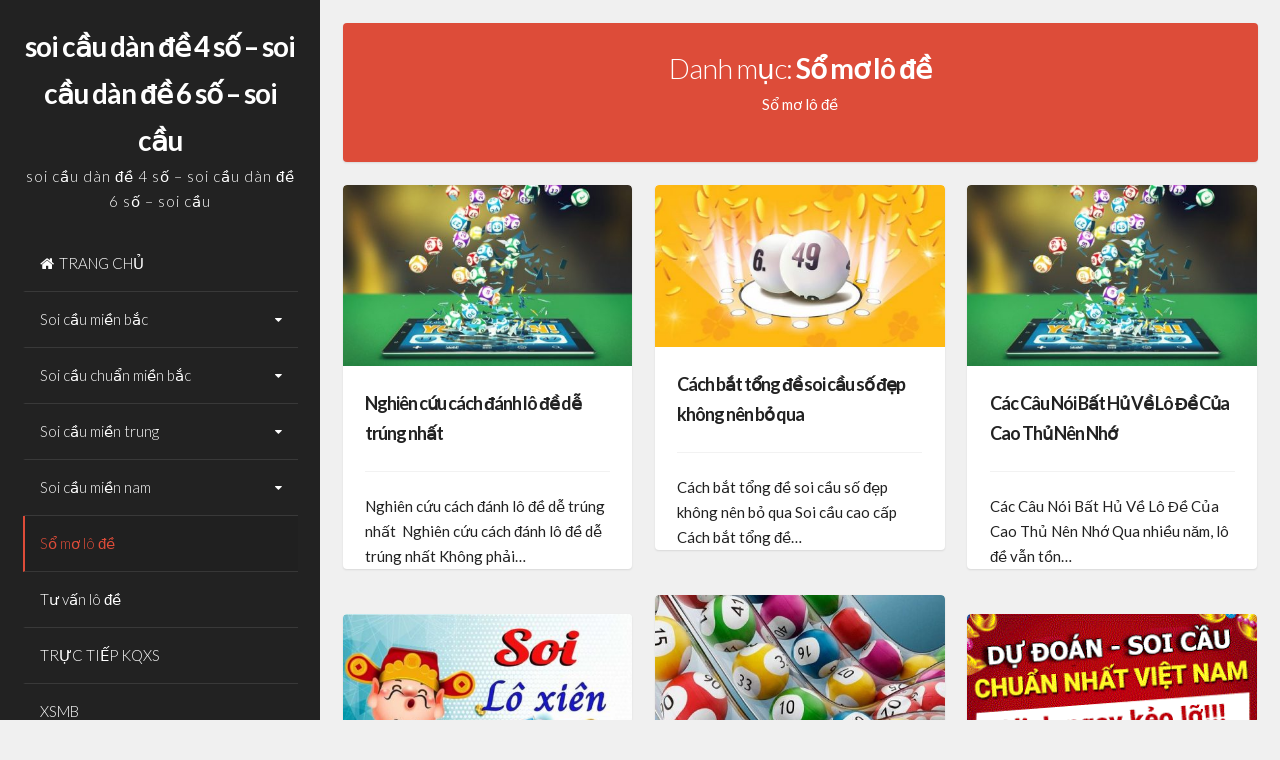

--- FILE ---
content_type: text/html; charset=UTF-8
request_url: https://dudoanxosochinhxac.com/so-mo-lo-de/
body_size: 12052
content:
<!DOCTYPE html>
<html lang="vi">
<head>
<meta charset="UTF-8">
<meta name="viewport" content="width=device-width, initial-scale=1">
<link rel="profile" href="https://gmpg.org/xfn/11">

<meta name='robots' content='index, follow, max-image-preview:large, max-snippet:-1, max-video-preview:-1' />

	<!-- This site is optimized with the Yoast SEO plugin v22.0 - https://yoast.com/wordpress/plugins/seo/ -->
	<title>Sổ mơ lô đề</title>
	<meta name="description" content="Sổ mơ lô đề soi cầu dàn đề 4 số - soi cầu dàn đề 6 số - soi cầu" />
	<link rel="canonical" href="https://dudoanxosochinhxac.com/so-mo-lo-de/" />
	<link rel="next" href="https://dudoanxosochinhxac.com/so-mo-lo-de/page/2/" />
	<meta property="og:locale" content="vi_VN" />
	<meta property="og:type" content="article" />
	<meta property="og:title" content="Sổ mơ lô đề" />
	<meta property="og:description" content="Sổ mơ lô đề soi cầu dàn đề 4 số - soi cầu dàn đề 6 số - soi cầu" />
	<meta property="og:url" content="https://dudoanxosochinhxac.com/so-mo-lo-de/" />
	<meta property="og:site_name" content="soi cầu dàn đề 4 số - soi cầu dàn đề 6 số - soi cầu" />
	<meta name="twitter:card" content="summary_large_image" />
	<script type="application/ld+json" class="yoast-schema-graph">{"@context":"https://schema.org","@graph":[{"@type":"CollectionPage","@id":"https://dudoanxosochinhxac.com/so-mo-lo-de/","url":"https://dudoanxosochinhxac.com/so-mo-lo-de/","name":"Sổ mơ lô đề","isPartOf":{"@id":"https://dudoanxosochinhxac.com/#website"},"primaryImageOfPage":{"@id":"https://dudoanxosochinhxac.com/so-mo-lo-de/#primaryimage"},"image":{"@id":"https://dudoanxosochinhxac.com/so-mo-lo-de/#primaryimage"},"thumbnailUrl":"https://dudoanxosochinhxac.com/wp-content/uploads/2025/12/vxzawms-1.jpg","description":"Sổ mơ lô đề soi cầu dàn đề 4 số - soi cầu dàn đề 6 số - soi cầu","breadcrumb":{"@id":"https://dudoanxosochinhxac.com/so-mo-lo-de/#breadcrumb"},"inLanguage":"vi"},{"@type":"ImageObject","inLanguage":"vi","@id":"https://dudoanxosochinhxac.com/so-mo-lo-de/#primaryimage","url":"https://dudoanxosochinhxac.com/wp-content/uploads/2025/12/vxzawms-1.jpg","contentUrl":"https://dudoanxosochinhxac.com/wp-content/uploads/2025/12/vxzawms-1.jpg","width":800,"height":500,"caption":"Những lưu ý khi soi cầu dựa vào lô kép 99"},{"@type":"BreadcrumbList","@id":"https://dudoanxosochinhxac.com/so-mo-lo-de/#breadcrumb","itemListElement":[{"@type":"ListItem","position":1,"name":"Home","item":"https://dudoanxosochinhxac.com/"},{"@type":"ListItem","position":2,"name":"Sổ mơ lô đề"}]},{"@type":"WebSite","@id":"https://dudoanxosochinhxac.com/#website","url":"https://dudoanxosochinhxac.com/","name":"soi cầu dàn đề 4 số - soi cầu dàn đề 6 số - soi cầu","description":"soi cầu dàn đề 4 số - soi cầu dàn đề 6 số - soi cầu","potentialAction":[{"@type":"SearchAction","target":{"@type":"EntryPoint","urlTemplate":"https://dudoanxosochinhxac.com/?s={search_term_string}"},"query-input":"required name=search_term_string"}],"inLanguage":"vi"}]}</script>
	<!-- / Yoast SEO plugin. -->


<link rel='dns-prefetch' href='//fonts.googleapis.com' />
<link rel="alternate" type="application/rss+xml" title="Dòng thông tin soi cầu dàn đề 4 số - soi cầu dàn đề 6 số - soi cầu &raquo;" href="https://dudoanxosochinhxac.com/feed/" />
<link rel="alternate" type="application/rss+xml" title="Dòng phản hồi soi cầu dàn đề 4 số - soi cầu dàn đề 6 số - soi cầu &raquo;" href="https://dudoanxosochinhxac.com/comments/feed/" />
<link rel="alternate" type="application/rss+xml" title="Dòng thông tin chuyên mục soi cầu dàn đề 4 số - soi cầu dàn đề 6 số - soi cầu &raquo; Sổ mơ lô đề" href="https://dudoanxosochinhxac.com/so-mo-lo-de/feed/" />
<script>
window._wpemojiSettings = {"baseUrl":"https:\/\/s.w.org\/images\/core\/emoji\/14.0.0\/72x72\/","ext":".png","svgUrl":"https:\/\/s.w.org\/images\/core\/emoji\/14.0.0\/svg\/","svgExt":".svg","source":{"concatemoji":"https:\/\/dudoanxosochinhxac.com\/wp-includes\/js\/wp-emoji-release.min.js?ver=6.4.7"}};
/*! This file is auto-generated */
!function(i,n){var o,s,e;function c(e){try{var t={supportTests:e,timestamp:(new Date).valueOf()};sessionStorage.setItem(o,JSON.stringify(t))}catch(e){}}function p(e,t,n){e.clearRect(0,0,e.canvas.width,e.canvas.height),e.fillText(t,0,0);var t=new Uint32Array(e.getImageData(0,0,e.canvas.width,e.canvas.height).data),r=(e.clearRect(0,0,e.canvas.width,e.canvas.height),e.fillText(n,0,0),new Uint32Array(e.getImageData(0,0,e.canvas.width,e.canvas.height).data));return t.every(function(e,t){return e===r[t]})}function u(e,t,n){switch(t){case"flag":return n(e,"\ud83c\udff3\ufe0f\u200d\u26a7\ufe0f","\ud83c\udff3\ufe0f\u200b\u26a7\ufe0f")?!1:!n(e,"\ud83c\uddfa\ud83c\uddf3","\ud83c\uddfa\u200b\ud83c\uddf3")&&!n(e,"\ud83c\udff4\udb40\udc67\udb40\udc62\udb40\udc65\udb40\udc6e\udb40\udc67\udb40\udc7f","\ud83c\udff4\u200b\udb40\udc67\u200b\udb40\udc62\u200b\udb40\udc65\u200b\udb40\udc6e\u200b\udb40\udc67\u200b\udb40\udc7f");case"emoji":return!n(e,"\ud83e\udef1\ud83c\udffb\u200d\ud83e\udef2\ud83c\udfff","\ud83e\udef1\ud83c\udffb\u200b\ud83e\udef2\ud83c\udfff")}return!1}function f(e,t,n){var r="undefined"!=typeof WorkerGlobalScope&&self instanceof WorkerGlobalScope?new OffscreenCanvas(300,150):i.createElement("canvas"),a=r.getContext("2d",{willReadFrequently:!0}),o=(a.textBaseline="top",a.font="600 32px Arial",{});return e.forEach(function(e){o[e]=t(a,e,n)}),o}function t(e){var t=i.createElement("script");t.src=e,t.defer=!0,i.head.appendChild(t)}"undefined"!=typeof Promise&&(o="wpEmojiSettingsSupports",s=["flag","emoji"],n.supports={everything:!0,everythingExceptFlag:!0},e=new Promise(function(e){i.addEventListener("DOMContentLoaded",e,{once:!0})}),new Promise(function(t){var n=function(){try{var e=JSON.parse(sessionStorage.getItem(o));if("object"==typeof e&&"number"==typeof e.timestamp&&(new Date).valueOf()<e.timestamp+604800&&"object"==typeof e.supportTests)return e.supportTests}catch(e){}return null}();if(!n){if("undefined"!=typeof Worker&&"undefined"!=typeof OffscreenCanvas&&"undefined"!=typeof URL&&URL.createObjectURL&&"undefined"!=typeof Blob)try{var e="postMessage("+f.toString()+"("+[JSON.stringify(s),u.toString(),p.toString()].join(",")+"));",r=new Blob([e],{type:"text/javascript"}),a=new Worker(URL.createObjectURL(r),{name:"wpTestEmojiSupports"});return void(a.onmessage=function(e){c(n=e.data),a.terminate(),t(n)})}catch(e){}c(n=f(s,u,p))}t(n)}).then(function(e){for(var t in e)n.supports[t]=e[t],n.supports.everything=n.supports.everything&&n.supports[t],"flag"!==t&&(n.supports.everythingExceptFlag=n.supports.everythingExceptFlag&&n.supports[t]);n.supports.everythingExceptFlag=n.supports.everythingExceptFlag&&!n.supports.flag,n.DOMReady=!1,n.readyCallback=function(){n.DOMReady=!0}}).then(function(){return e}).then(function(){var e;n.supports.everything||(n.readyCallback(),(e=n.source||{}).concatemoji?t(e.concatemoji):e.wpemoji&&e.twemoji&&(t(e.twemoji),t(e.wpemoji)))}))}((window,document),window._wpemojiSettings);
</script>
<style id='wp-emoji-styles-inline-css'>

	img.wp-smiley, img.emoji {
		display: inline !important;
		border: none !important;
		box-shadow: none !important;
		height: 1em !important;
		width: 1em !important;
		margin: 0 0.07em !important;
		vertical-align: -0.1em !important;
		background: none !important;
		padding: 0 !important;
	}
</style>
<link rel='stylesheet' id='wp-block-library-css' href='https://dudoanxosochinhxac.com/wp-includes/css/dist/block-library/style.min.css?ver=6.4.7' media='all' />
<style id='classic-theme-styles-inline-css'>
/*! This file is auto-generated */
.wp-block-button__link{color:#fff;background-color:#32373c;border-radius:9999px;box-shadow:none;text-decoration:none;padding:calc(.667em + 2px) calc(1.333em + 2px);font-size:1.125em}.wp-block-file__button{background:#32373c;color:#fff;text-decoration:none}
</style>
<style id='global-styles-inline-css'>
body{--wp--preset--color--black: #000000;--wp--preset--color--cyan-bluish-gray: #abb8c3;--wp--preset--color--white: #ffffff;--wp--preset--color--pale-pink: #f78da7;--wp--preset--color--vivid-red: #cf2e2e;--wp--preset--color--luminous-vivid-orange: #ff6900;--wp--preset--color--luminous-vivid-amber: #fcb900;--wp--preset--color--light-green-cyan: #7bdcb5;--wp--preset--color--vivid-green-cyan: #00d084;--wp--preset--color--pale-cyan-blue: #8ed1fc;--wp--preset--color--vivid-cyan-blue: #0693e3;--wp--preset--color--vivid-purple: #9b51e0;--wp--preset--gradient--vivid-cyan-blue-to-vivid-purple: linear-gradient(135deg,rgba(6,147,227,1) 0%,rgb(155,81,224) 100%);--wp--preset--gradient--light-green-cyan-to-vivid-green-cyan: linear-gradient(135deg,rgb(122,220,180) 0%,rgb(0,208,130) 100%);--wp--preset--gradient--luminous-vivid-amber-to-luminous-vivid-orange: linear-gradient(135deg,rgba(252,185,0,1) 0%,rgba(255,105,0,1) 100%);--wp--preset--gradient--luminous-vivid-orange-to-vivid-red: linear-gradient(135deg,rgba(255,105,0,1) 0%,rgb(207,46,46) 100%);--wp--preset--gradient--very-light-gray-to-cyan-bluish-gray: linear-gradient(135deg,rgb(238,238,238) 0%,rgb(169,184,195) 100%);--wp--preset--gradient--cool-to-warm-spectrum: linear-gradient(135deg,rgb(74,234,220) 0%,rgb(151,120,209) 20%,rgb(207,42,186) 40%,rgb(238,44,130) 60%,rgb(251,105,98) 80%,rgb(254,248,76) 100%);--wp--preset--gradient--blush-light-purple: linear-gradient(135deg,rgb(255,206,236) 0%,rgb(152,150,240) 100%);--wp--preset--gradient--blush-bordeaux: linear-gradient(135deg,rgb(254,205,165) 0%,rgb(254,45,45) 50%,rgb(107,0,62) 100%);--wp--preset--gradient--luminous-dusk: linear-gradient(135deg,rgb(255,203,112) 0%,rgb(199,81,192) 50%,rgb(65,88,208) 100%);--wp--preset--gradient--pale-ocean: linear-gradient(135deg,rgb(255,245,203) 0%,rgb(182,227,212) 50%,rgb(51,167,181) 100%);--wp--preset--gradient--electric-grass: linear-gradient(135deg,rgb(202,248,128) 0%,rgb(113,206,126) 100%);--wp--preset--gradient--midnight: linear-gradient(135deg,rgb(2,3,129) 0%,rgb(40,116,252) 100%);--wp--preset--font-size--small: 13px;--wp--preset--font-size--medium: 20px;--wp--preset--font-size--large: 18px;--wp--preset--font-size--x-large: 42px;--wp--preset--font-size--regular: 15px;--wp--preset--font-size--larger: 22px;--wp--preset--spacing--20: 0.44rem;--wp--preset--spacing--30: 0.67rem;--wp--preset--spacing--40: 1rem;--wp--preset--spacing--50: 1.5rem;--wp--preset--spacing--60: 2.25rem;--wp--preset--spacing--70: 3.38rem;--wp--preset--spacing--80: 5.06rem;--wp--preset--shadow--natural: 6px 6px 9px rgba(0, 0, 0, 0.2);--wp--preset--shadow--deep: 12px 12px 50px rgba(0, 0, 0, 0.4);--wp--preset--shadow--sharp: 6px 6px 0px rgba(0, 0, 0, 0.2);--wp--preset--shadow--outlined: 6px 6px 0px -3px rgba(255, 255, 255, 1), 6px 6px rgba(0, 0, 0, 1);--wp--preset--shadow--crisp: 6px 6px 0px rgba(0, 0, 0, 1);}:where(.is-layout-flex){gap: 0.5em;}:where(.is-layout-grid){gap: 0.5em;}body .is-layout-flow > .alignleft{float: left;margin-inline-start: 0;margin-inline-end: 2em;}body .is-layout-flow > .alignright{float: right;margin-inline-start: 2em;margin-inline-end: 0;}body .is-layout-flow > .aligncenter{margin-left: auto !important;margin-right: auto !important;}body .is-layout-constrained > .alignleft{float: left;margin-inline-start: 0;margin-inline-end: 2em;}body .is-layout-constrained > .alignright{float: right;margin-inline-start: 2em;margin-inline-end: 0;}body .is-layout-constrained > .aligncenter{margin-left: auto !important;margin-right: auto !important;}body .is-layout-constrained > :where(:not(.alignleft):not(.alignright):not(.alignfull)){max-width: var(--wp--style--global--content-size);margin-left: auto !important;margin-right: auto !important;}body .is-layout-constrained > .alignwide{max-width: var(--wp--style--global--wide-size);}body .is-layout-flex{display: flex;}body .is-layout-flex{flex-wrap: wrap;align-items: center;}body .is-layout-flex > *{margin: 0;}body .is-layout-grid{display: grid;}body .is-layout-grid > *{margin: 0;}:where(.wp-block-columns.is-layout-flex){gap: 2em;}:where(.wp-block-columns.is-layout-grid){gap: 2em;}:where(.wp-block-post-template.is-layout-flex){gap: 1.25em;}:where(.wp-block-post-template.is-layout-grid){gap: 1.25em;}.has-black-color{color: var(--wp--preset--color--black) !important;}.has-cyan-bluish-gray-color{color: var(--wp--preset--color--cyan-bluish-gray) !important;}.has-white-color{color: var(--wp--preset--color--white) !important;}.has-pale-pink-color{color: var(--wp--preset--color--pale-pink) !important;}.has-vivid-red-color{color: var(--wp--preset--color--vivid-red) !important;}.has-luminous-vivid-orange-color{color: var(--wp--preset--color--luminous-vivid-orange) !important;}.has-luminous-vivid-amber-color{color: var(--wp--preset--color--luminous-vivid-amber) !important;}.has-light-green-cyan-color{color: var(--wp--preset--color--light-green-cyan) !important;}.has-vivid-green-cyan-color{color: var(--wp--preset--color--vivid-green-cyan) !important;}.has-pale-cyan-blue-color{color: var(--wp--preset--color--pale-cyan-blue) !important;}.has-vivid-cyan-blue-color{color: var(--wp--preset--color--vivid-cyan-blue) !important;}.has-vivid-purple-color{color: var(--wp--preset--color--vivid-purple) !important;}.has-black-background-color{background-color: var(--wp--preset--color--black) !important;}.has-cyan-bluish-gray-background-color{background-color: var(--wp--preset--color--cyan-bluish-gray) !important;}.has-white-background-color{background-color: var(--wp--preset--color--white) !important;}.has-pale-pink-background-color{background-color: var(--wp--preset--color--pale-pink) !important;}.has-vivid-red-background-color{background-color: var(--wp--preset--color--vivid-red) !important;}.has-luminous-vivid-orange-background-color{background-color: var(--wp--preset--color--luminous-vivid-orange) !important;}.has-luminous-vivid-amber-background-color{background-color: var(--wp--preset--color--luminous-vivid-amber) !important;}.has-light-green-cyan-background-color{background-color: var(--wp--preset--color--light-green-cyan) !important;}.has-vivid-green-cyan-background-color{background-color: var(--wp--preset--color--vivid-green-cyan) !important;}.has-pale-cyan-blue-background-color{background-color: var(--wp--preset--color--pale-cyan-blue) !important;}.has-vivid-cyan-blue-background-color{background-color: var(--wp--preset--color--vivid-cyan-blue) !important;}.has-vivid-purple-background-color{background-color: var(--wp--preset--color--vivid-purple) !important;}.has-black-border-color{border-color: var(--wp--preset--color--black) !important;}.has-cyan-bluish-gray-border-color{border-color: var(--wp--preset--color--cyan-bluish-gray) !important;}.has-white-border-color{border-color: var(--wp--preset--color--white) !important;}.has-pale-pink-border-color{border-color: var(--wp--preset--color--pale-pink) !important;}.has-vivid-red-border-color{border-color: var(--wp--preset--color--vivid-red) !important;}.has-luminous-vivid-orange-border-color{border-color: var(--wp--preset--color--luminous-vivid-orange) !important;}.has-luminous-vivid-amber-border-color{border-color: var(--wp--preset--color--luminous-vivid-amber) !important;}.has-light-green-cyan-border-color{border-color: var(--wp--preset--color--light-green-cyan) !important;}.has-vivid-green-cyan-border-color{border-color: var(--wp--preset--color--vivid-green-cyan) !important;}.has-pale-cyan-blue-border-color{border-color: var(--wp--preset--color--pale-cyan-blue) !important;}.has-vivid-cyan-blue-border-color{border-color: var(--wp--preset--color--vivid-cyan-blue) !important;}.has-vivid-purple-border-color{border-color: var(--wp--preset--color--vivid-purple) !important;}.has-vivid-cyan-blue-to-vivid-purple-gradient-background{background: var(--wp--preset--gradient--vivid-cyan-blue-to-vivid-purple) !important;}.has-light-green-cyan-to-vivid-green-cyan-gradient-background{background: var(--wp--preset--gradient--light-green-cyan-to-vivid-green-cyan) !important;}.has-luminous-vivid-amber-to-luminous-vivid-orange-gradient-background{background: var(--wp--preset--gradient--luminous-vivid-amber-to-luminous-vivid-orange) !important;}.has-luminous-vivid-orange-to-vivid-red-gradient-background{background: var(--wp--preset--gradient--luminous-vivid-orange-to-vivid-red) !important;}.has-very-light-gray-to-cyan-bluish-gray-gradient-background{background: var(--wp--preset--gradient--very-light-gray-to-cyan-bluish-gray) !important;}.has-cool-to-warm-spectrum-gradient-background{background: var(--wp--preset--gradient--cool-to-warm-spectrum) !important;}.has-blush-light-purple-gradient-background{background: var(--wp--preset--gradient--blush-light-purple) !important;}.has-blush-bordeaux-gradient-background{background: var(--wp--preset--gradient--blush-bordeaux) !important;}.has-luminous-dusk-gradient-background{background: var(--wp--preset--gradient--luminous-dusk) !important;}.has-pale-ocean-gradient-background{background: var(--wp--preset--gradient--pale-ocean) !important;}.has-electric-grass-gradient-background{background: var(--wp--preset--gradient--electric-grass) !important;}.has-midnight-gradient-background{background: var(--wp--preset--gradient--midnight) !important;}.has-small-font-size{font-size: var(--wp--preset--font-size--small) !important;}.has-medium-font-size{font-size: var(--wp--preset--font-size--medium) !important;}.has-large-font-size{font-size: var(--wp--preset--font-size--large) !important;}.has-x-large-font-size{font-size: var(--wp--preset--font-size--x-large) !important;}
.wp-block-navigation a:where(:not(.wp-element-button)){color: inherit;}
:where(.wp-block-post-template.is-layout-flex){gap: 1.25em;}:where(.wp-block-post-template.is-layout-grid){gap: 1.25em;}
:where(.wp-block-columns.is-layout-flex){gap: 2em;}:where(.wp-block-columns.is-layout-grid){gap: 2em;}
.wp-block-pullquote{font-size: 1.5em;line-height: 1.6;}
</style>
<link rel='stylesheet' id='annina-style-css' href='https://dudoanxosochinhxac.com/wp-content/themes/annina/style.css?ver=1.9.5' media='all' />
<link rel='stylesheet' id='font-awesome-css' href='https://dudoanxosochinhxac.com/wp-content/themes/annina/css/font-awesome.min.css?ver=4.7.0' media='all' />
<link rel='stylesheet' id='annina-googlefonts-css' href='//fonts.googleapis.com/css2?family=Lato:wght@300;400;700&#038;display=swap' media='all' />
<script id="breeze-prefetch-js-extra">
var breeze_prefetch = {"local_url":"https:\/\/dudoanxosochinhxac.com","ignore_remote_prefetch":"1","ignore_list":["\/wp-admin\/"]};
</script>
<script src="https://dudoanxosochinhxac.com/wp-content/plugins/breeze/assets/js/js-front-end/breeze-prefetch-links.min.js?ver=2.1.6" id="breeze-prefetch-js"></script>
<script src="https://dudoanxosochinhxac.com/wp-includes/js/jquery/jquery.min.js?ver=3.7.1" id="jquery-core-js"></script>
<script src="https://dudoanxosochinhxac.com/wp-includes/js/jquery/jquery-migrate.min.js?ver=3.4.1" id="jquery-migrate-js"></script>
<link rel="https://api.w.org/" href="https://dudoanxosochinhxac.com/wp-json/" /><link rel="alternate" type="application/json" href="https://dudoanxosochinhxac.com/wp-json/wp/v2/categories/384" /><link rel="EditURI" type="application/rsd+xml" title="RSD" href="https://dudoanxosochinhxac.com/xmlrpc.php?rsd" />
<meta name="generator" content="WordPress 6.4.7" />
<style>/* CSS added by WP Meta and Date Remover*/.entry-meta {display:none !important;}
	.home .entry-meta { display: none; }
	.entry-footer {display:none !important;}
	.home .entry-footer { display: none; }</style>
		<!-- GA Google Analytics @ https://m0n.co/ga -->
		<script async src="https://dudoanxosochinhxac.com/wp-content/uploads/breeze/google/gtag.js?id=G-88NH947HKP"></script>
		<script>
			window.dataLayer = window.dataLayer || [];
			function gtag(){dataLayer.push(arguments);}
			gtag('js', new Date());
			gtag('config', 'G-88NH947HKP');
		</script>

	
<style id="annina-custom-css">
		
		
		
		
</style>
    <link rel="icon" href="https://dudoanxosochinhxac.com/wp-content/uploads/2025/03/cropped-cropped-logo-32x32.jpg" sizes="32x32" />
<link rel="icon" href="https://dudoanxosochinhxac.com/wp-content/uploads/2025/03/cropped-cropped-logo-192x192.jpg" sizes="192x192" />
<link rel="apple-touch-icon" href="https://dudoanxosochinhxac.com/wp-content/uploads/2025/03/cropped-cropped-logo-180x180.jpg" />
<meta name="msapplication-TileImage" content="https://dudoanxosochinhxac.com/wp-content/uploads/2025/03/cropped-cropped-logo-270x270.jpg" />
</head>
<body class="archive category category-so-mo-lo-de category-384 wp-embed-responsive group-blog">
<div id="page" class="hfeed site">
<!-- Start: Search Form -->
	<div id="search-full">
		<div class="search-container">
			<form method="get" id="search-form" action="https://dudoanxosochinhxac.com/">
				<label>
					<span class="screen-reader-text">Search for:</span>
					<input type="search" name="s" id="search-field" placeholder="Type here and hit enter...">
				</label>
			</form>
			<span><a id="close-search"><i class="fa fa-close spaceRight"></i>Close</a></span>
		</div>
	</div>
<!-- End: Search Form -->

	<a class="skip-link screen-reader-text" href="#content">Skip to content</a>

	<header id="masthead" class="site-header">
		<div class="site-branding annCenter">
							<p class="site-title"><a href="https://dudoanxosochinhxac.com/" rel="home">soi cầu dàn đề 4 số &#8211; soi cầu dàn đề 6 số &#8211; soi cầu</a></p>
							<p class="site-description">soi cầu dàn đề 4 số &#8211; soi cầu dàn đề 6 số &#8211; soi cầu</p>
					</div>

		<nav id="site-navigation" class="main-navigation">
						<button class="menu-toggle" aria-label="Main Menu">Main Menu<i class="fa fa-align-justify"></i></button>
			<div class="menu-memu-container"><ul id="menu-memu" class="menu"><li id="menu-item-16695" class="menu-item menu-item-type-post_type menu-item-object-page menu-item-home menu-item-16695"><a href="https://dudoanxosochinhxac.com/trang-chu/">TRANG CHỦ</a></li>
<li id="menu-item-17195" class="menu-item menu-item-type-taxonomy menu-item-object-category menu-item-has-children menu-item-17195"><a href="https://dudoanxosochinhxac.com/soi-cau-mien-bac/">Soi cầu miền bắc</a>
<ul class="sub-menu">
	<li id="menu-item-17025" class="menu-item menu-item-type-post_type menu-item-object-page menu-item-17025"><a href="https://dudoanxosochinhxac.com/xsmb-du-doan-bach-thu-lo-2-nhay-vip-chuan/">xsmb dự đoán bạch thủ lô 2 nháy víp chuẩn</a></li>
	<li id="menu-item-16711" class="menu-item menu-item-type-post_type menu-item-object-page menu-item-16711"><a href="https://dudoanxosochinhxac.com/xsmb-du-doan-ba-cang-vip-chuan/">xsmb dự đoán ba càng víp chuẩn</a></li>
	<li id="menu-item-16712" class="menu-item menu-item-type-post_type menu-item-object-page menu-item-16712"><a href="https://dudoanxosochinhxac.com/xsmb-du-doan-bach-thu-de-chuan/">xsmb dự đoán bạch thủ đề chuẩn</a></li>
	<li id="menu-item-16713" class="menu-item menu-item-type-post_type menu-item-object-page menu-item-16713"><a href="https://dudoanxosochinhxac.com/xsmb-du-doan-bach-thu-lo-chuan/">xsmb dự đoán bạch thủ lô chuẩn</a></li>
	<li id="menu-item-16714" class="menu-item menu-item-type-post_type menu-item-object-page menu-item-16714"><a href="https://dudoanxosochinhxac.com/xsmb-du-doan-bach-thu-lo-kep-chuan/">xsmb dự đoán bạch thủ lô kép chuẩn</a></li>
	<li id="menu-item-16715" class="menu-item menu-item-type-post_type menu-item-object-page menu-item-16715"><a href="https://dudoanxosochinhxac.com/xsmb-du-doan-cap-3-cang-vip-chuan/">xsmb dự đoán cặp 3 càng víp chuẩn</a></li>
	<li id="menu-item-16716" class="menu-item menu-item-type-post_type menu-item-object-page menu-item-16716"><a href="https://dudoanxosochinhxac.com/xsmb-du-doan-dan-de-4-con-chuan/">xsmb dự đoán dàn đề 4 con chuẩn</a></li>
	<li id="menu-item-17036" class="menu-item menu-item-type-post_type menu-item-object-page menu-item-17036"><a href="https://dudoanxosochinhxac.com/xsmb-du-doan-dan-de-6-con-chuan/">xsmb dự đoán dàn đề 6 con chuẩn</a></li>
	<li id="menu-item-17035" class="menu-item menu-item-type-post_type menu-item-object-page menu-item-17035"><a href="https://dudoanxosochinhxac.com/xsmb-du-doan-dan-de-8-con-chuan/">xsmb dự đoán dàn đề 8 con chuẩn</a></li>
	<li id="menu-item-17034" class="menu-item menu-item-type-post_type menu-item-object-page menu-item-17034"><a href="https://dudoanxosochinhxac.com/xsmb-du-doan-dan-de-10-con-chuan/">xsmb dự đoán dàn đề 10 con chuẩn</a></li>
	<li id="menu-item-16717" class="menu-item menu-item-type-post_type menu-item-object-page menu-item-16717"><a href="https://dudoanxosochinhxac.com/xsmb-du-doan-dan-de-dau-duoi-chuan/">xsmb dự đoán dàn đề đầu đuôi chuẩn</a></li>
	<li id="menu-item-16718" class="menu-item menu-item-type-post_type menu-item-object-page menu-item-16718"><a href="https://dudoanxosochinhxac.com/xsmb-du-doan-dan-lo-10-con-chuan/">xsmb dự đoán dàn lô 10 con chuẩn</a></li>
	<li id="menu-item-16719" class="menu-item menu-item-type-post_type menu-item-object-page menu-item-16719"><a href="https://dudoanxosochinhxac.com/xsmb-du-doan-dan-lo-4-con-chuan/">xsmb dự đoán dàn lô 4 con chuẩn</a></li>
</ul>
</li>
<li id="menu-item-17194" class="menu-item menu-item-type-taxonomy menu-item-object-category menu-item-has-children menu-item-17194"><a href="https://dudoanxosochinhxac.com/soi-cau-chuan-mien-bac/">Soi cầu chuẩn miền bắc</a>
<ul class="sub-menu">
	<li id="menu-item-16720" class="menu-item menu-item-type-post_type menu-item-object-page menu-item-16720"><a href="https://dudoanxosochinhxac.com/xsmb-du-doan-dan-lo-6-con-chuan/">xsmb dự đoán dàn lô 6 con chuẩn</a></li>
	<li id="menu-item-16721" class="menu-item menu-item-type-post_type menu-item-object-page menu-item-16721"><a href="https://dudoanxosochinhxac.com/xsmb-du-doan-dan-lo-8-con-chuan/">xsmb dự đoán dàn lô 8 con chuẩn</a></li>
	<li id="menu-item-16722" class="menu-item menu-item-type-post_type menu-item-object-page menu-item-16722"><a href="https://dudoanxosochinhxac.com/xsmb-du-doan-lo-xien-2-chuan/">xsmb dự đoán lô xiên 2 chuẩn</a></li>
	<li id="menu-item-16723" class="menu-item menu-item-type-post_type menu-item-object-page menu-item-16723"><a href="https://dudoanxosochinhxac.com/xsmb-du-doan-lo-xien-3-chuan/">xsmb dự đoán lô xiên 3 chuẩn</a></li>
	<li id="menu-item-16724" class="menu-item menu-item-type-post_type menu-item-object-page menu-item-16724"><a href="https://dudoanxosochinhxac.com/xsmb-du-doan-lo-xien-4-chuan/">xsmb dự đoán lô xiên 4 chuẩn</a></li>
	<li id="menu-item-16725" class="menu-item menu-item-type-post_type menu-item-object-page menu-item-16725"><a href="https://dudoanxosochinhxac.com/xsmb-du-doan-song-thu-de-chuan/">xsmb dự đoán song thủ đề chuẩn</a></li>
	<li id="menu-item-16726" class="menu-item menu-item-type-post_type menu-item-object-page menu-item-16726"><a href="https://dudoanxosochinhxac.com/xsmb-du-doan-song-thu-lo-chuan/">xsmb dự đoán song thủ lô chuẩn</a></li>
	<li id="menu-item-16727" class="menu-item menu-item-type-post_type menu-item-object-page menu-item-16727"><a href="https://dudoanxosochinhxac.com/xsmb-du-doan-song-thu-lo-kep-chuan/">xsmb dự đoán song thủ lô kép chuẩn</a></li>
</ul>
</li>
<li id="menu-item-17197" class="menu-item menu-item-type-taxonomy menu-item-object-category menu-item-has-children menu-item-17197"><a href="https://dudoanxosochinhxac.com/soi-cau-mien-trung/">Soi cầu miền trung</a>
<ul class="sub-menu">
	<li id="menu-item-16737" class="menu-item menu-item-type-post_type menu-item-object-page menu-item-16737"><a href="https://dudoanxosochinhxac.com/xsmt-du-doan-bao-lo-chuan/">xsmt dự đoán bao lô chuẩn</a></li>
	<li id="menu-item-16738" class="menu-item menu-item-type-post_type menu-item-object-page menu-item-16738"><a href="https://dudoanxosochinhxac.com/xsmt-du-doan-cap-xiu-chu-chuan/">xsmt dự đoán cặp xíu chủ chuẩn</a></li>
	<li id="menu-item-16739" class="menu-item menu-item-type-post_type menu-item-object-page menu-item-16739"><a href="https://dudoanxosochinhxac.com/xsmt-du-doan-dac-biet-chuan/">xsmt dự đoán đặc biệt chuẩn</a></li>
	<li id="menu-item-16740" class="menu-item menu-item-type-post_type menu-item-object-page menu-item-16740"><a href="https://dudoanxosochinhxac.com/xsmt-du-doan-giai-tam-chuan/">xsmt dự đoán giải tám chuẩn</a></li>
	<li id="menu-item-16741" class="menu-item menu-item-type-post_type menu-item-object-page menu-item-16741"><a href="https://dudoanxosochinhxac.com/xsmt-du-doan-lo-3-chuan/">xsmt dự đoán lô 3 số chuẩn</a></li>
	<li id="menu-item-16742" class="menu-item menu-item-type-post_type menu-item-object-page menu-item-16742"><a href="https://dudoanxosochinhxac.com/xsmt-du-doan-dau-duoi-giai-8-chuan/">xsmt dự đoán sớ đầu đuôi giải 8 chuẩn</a></li>
	<li id="menu-item-16743" class="menu-item menu-item-type-post_type menu-item-object-page menu-item-16743"><a href="https://dudoanxosochinhxac.com/xsmt-du-doan-dau-duoi-giai-dac-biet-chuan/">xsmt dự đoán sớ đầu đuôi giải đặc biệt chuẩn</a></li>
	<li id="menu-item-16744" class="menu-item menu-item-type-post_type menu-item-object-page menu-item-16744"><a href="https://dudoanxosochinhxac.com/xsmt-du-doan-song-thu-lo-chuan/">xsmt dự đoán song thủ lô chuẩn</a></li>
	<li id="menu-item-16745" class="menu-item menu-item-type-post_type menu-item-object-page menu-item-16745"><a href="https://dudoanxosochinhxac.com/xsmt-du-doan-xiu-chu-chuan/">xsmt dự đoán xíu chủ chuẩn</a></li>
</ul>
</li>
<li id="menu-item-17196" class="menu-item menu-item-type-taxonomy menu-item-object-category menu-item-has-children menu-item-17196"><a href="https://dudoanxosochinhxac.com/soi-cau-mien-nam/">Soi cầu miền nam</a>
<ul class="sub-menu">
	<li id="menu-item-16728" class="menu-item menu-item-type-post_type menu-item-object-page menu-item-16728"><a href="https://dudoanxosochinhxac.com/xsmn-du-doan-bao-lo-chuan/">xsmn dự đoán bao lô chuẩn</a></li>
	<li id="menu-item-16729" class="menu-item menu-item-type-post_type menu-item-object-page menu-item-16729"><a href="https://dudoanxosochinhxac.com/xsmn-du-doan-cap-xiu-chu-chuan/">xsmn dự đoán cặp xíu chủ chuẩn</a></li>
	<li id="menu-item-16730" class="menu-item menu-item-type-post_type menu-item-object-page menu-item-16730"><a href="https://dudoanxosochinhxac.com/xsmn-du-doan-dac-biet-chuan/">xsmn dự đoán đặc biệt chuẩn</a></li>
	<li id="menu-item-16731" class="menu-item menu-item-type-post_type menu-item-object-page menu-item-16731"><a href="https://dudoanxosochinhxac.com/xsmn-du-doan-giai-tam-chuan/">xsmn dự đoán giải tám chuẩn</a></li>
	<li id="menu-item-16732" class="menu-item menu-item-type-post_type menu-item-object-page menu-item-16732"><a href="https://dudoanxosochinhxac.com/xsmn-du-doan-lo-3-chuan/">xsmn dự đoán lô 3 số chuẩn</a></li>
	<li id="menu-item-16733" class="menu-item menu-item-type-post_type menu-item-object-page menu-item-16733"><a href="https://dudoanxosochinhxac.com/xsmn-du-doan-dau-duoi-giai-8-chuan/">xsmn dự đoán sớ đầu đuôi giải 8 chuẩn</a></li>
	<li id="menu-item-16734" class="menu-item menu-item-type-post_type menu-item-object-page menu-item-16734"><a href="https://dudoanxosochinhxac.com/xsmn-du-doan-dau-duoi-giai-dac-biet-chuan/">xsmn dự đoán đầu đuôi giải đặc biệt chuẩn</a></li>
	<li id="menu-item-16735" class="menu-item menu-item-type-post_type menu-item-object-page menu-item-16735"><a href="https://dudoanxosochinhxac.com/xsmn-du-doan-song-thu-lo-chuan/">xsmn dự đoán song thủ lô chuẩn</a></li>
	<li id="menu-item-16736" class="menu-item menu-item-type-post_type menu-item-object-page menu-item-16736"><a href="https://dudoanxosochinhxac.com/xsmn-du-doan-xiu-chu-chuan/">xsmn dự đoán xíu chủ chuẩn</a></li>
</ul>
</li>
<li id="menu-item-17193" class="menu-item menu-item-type-taxonomy menu-item-object-category current-menu-item menu-item-17193"><a href="https://dudoanxosochinhxac.com/so-mo-lo-de/" aria-current="page">Sổ mơ lô đề</a></li>
<li id="menu-item-17198" class="menu-item menu-item-type-taxonomy menu-item-object-category menu-item-17198"><a href="https://dudoanxosochinhxac.com/tu-van-lo-de/">Tư vấn lô đề</a></li>
<li id="menu-item-16998" class="menu-item menu-item-type-post_type menu-item-object-post menu-item-16998"><a href="https://dudoanxosochinhxac.com/truc-tiep-kqxs/">TRỰC TIẾP KQXS</a></li>
<li id="menu-item-18336" class="menu-item menu-item-type-post_type menu-item-object-post menu-item-18336"><a href="https://dudoanxosochinhxac.com/xo-so-mien-bac-truc-tiep-kqxs-mien-bac/">XSMB</a></li>
<li id="menu-item-18335" class="menu-item menu-item-type-post_type menu-item-object-post menu-item-18335"><a href="https://dudoanxosochinhxac.com/xo-so-mien-nam-truc-tiep-kqxs-mien-nam/">XSMN</a></li>
<li id="menu-item-18334" class="menu-item menu-item-type-post_type menu-item-object-post menu-item-18334"><a href="https://dudoanxosochinhxac.com/xo-so-mien-trung-truc-tiep-kqxs-mien-trung/">XSMT</a></li>
<li id="menu-item-18333" class="menu-item menu-item-type-post_type menu-item-object-post menu-item-18333"><a href="https://dudoanxosochinhxac.com/ket-qua-xo-so/">KẾT QUẢ XỔ SỐ</a></li>
<li id="menu-item-18332" class="menu-item menu-item-type-post_type menu-item-object-post menu-item-has-children menu-item-18332"><a href="https://dudoanxosochinhxac.com/ket-qua-xo-so-vietlott-xo-so-vietlott/">VIETLOTT</a>
<ul class="sub-menu">
	<li id="menu-item-18338" class="menu-item menu-item-type-post_type menu-item-object-post menu-item-18338"><a href="https://dudoanxosochinhxac.com/ket-qua-xo-so-vietlott-xo-so-vietlott/">KẾT QUẢ XỔ SỐ VIETLOTT HÔM NAY</a></li>
	<li id="menu-item-18331" class="menu-item menu-item-type-post_type menu-item-object-post menu-item-18331"><a href="https://dudoanxosochinhxac.com/mega-6-45-ket-qua-xo-so-mega-6-45/">Mega 6&#215;45</a></li>
	<li id="menu-item-18330" class="menu-item menu-item-type-post_type menu-item-object-post menu-item-18330"><a href="https://dudoanxosochinhxac.com/xo-so-max-3d-ket-qua-xo-so-max-3d/">Max 3D</a></li>
	<li id="menu-item-18329" class="menu-item menu-item-type-post_type menu-item-object-post menu-item-18329"><a href="https://dudoanxosochinhxac.com/xo-so-max-4d-ket-qua-xo-so-max-4d/">Max 4D</a></li>
	<li id="menu-item-18328" class="menu-item menu-item-type-post_type menu-item-object-post menu-item-18328"><a href="https://dudoanxosochinhxac.com/xo-so-power-6-55-ket-qua-xo-so-power-6-55/">Power 6/55</a></li>
</ul>
</li>
<li id="menu-item-18327" class="menu-item menu-item-type-post_type menu-item-object-post menu-item-18327"><a href="https://dudoanxosochinhxac.com/thong-ke-ket-qua-xo-so-3-mien/">THỐNG KÊ</a></li>
<li id="menu-item-18326" class="menu-item menu-item-type-post_type menu-item-object-post menu-item-18326"><a href="https://dudoanxosochinhxac.com/soi-cau-xo-so-du-doan-xo-so/">SOI CẦU</a></li>
<li id="menu-item-18325" class="menu-item menu-item-type-post_type menu-item-object-post menu-item-18325"><a href="https://dudoanxosochinhxac.com/do-ve-so-tra-cuu-ket-qua-xo-so-ket-qua-xo-so-chinh-xac-nhat/">DÒ VÉ SỐ</a></li>
<li id="menu-item-18324" class="menu-item menu-item-type-post_type menu-item-object-post menu-item-18324"><a href="https://dudoanxosochinhxac.com/so-mo-so-mo-la-gi/">SỔ MƠ</a></li>
<li id="menu-item-18323" class="menu-item menu-item-type-post_type menu-item-object-post menu-item-18323"><a href="https://dudoanxosochinhxac.com/quay-thu-ket-qua-xo-so-3-mien-quay-thu-xo-so/">QUAY THỬ</a></li>
<li id="menu-item-18337" class="menu-item menu-item-type-post_type menu-item-object-post menu-item-has-children menu-item-18337"><a href="https://dudoanxosochinhxac.com/ket-qua-xo-so-mien-bac-30-ngay-thong-ke-xsmb-30-ngay/">SỐ KẾT QUẢ</a>
<ul class="sub-menu">
	<li id="menu-item-18322" class="menu-item menu-item-type-post_type menu-item-object-post menu-item-18322"><a href="https://dudoanxosochinhxac.com/ket-qua-xo-so-mien-bac-30-ngay-thong-ke-xsmb-30-ngay/">Số kết quả miền bắc</a></li>
	<li id="menu-item-18321" class="menu-item menu-item-type-post_type menu-item-object-post menu-item-18321"><a href="https://dudoanxosochinhxac.com/ket-qua-xo-so-mien-trung-30-ngay-thong-ke-xsmt-30-ngay/">Số kết quả miền trung</a></li>
	<li id="menu-item-18320" class="menu-item menu-item-type-post_type menu-item-object-post menu-item-18320"><a href="https://dudoanxosochinhxac.com/ket-qua-xo-so-mien-nam-30-ngay-thong-ke-xsmn-30-ngay/">Số kết quả miền nam</a></li>
</ul>
</li>
</ul></div>		</nav><!-- #site-navigation -->

			<div class="socialLine annCenter">
									<a href="#" title="Facebook"><i class="fa fa-facebook" aria-hidden="true"><span class="screen-reader-text">Facebook</span></i></a>
										
									<a href="#" title="Twitter"><i class="fa fa-twitter" aria-hidden="true"><span class="screen-reader-text">Twitter</span></i></a>
										
									<a href="#" title="Google Plus"><i class="fa fa-google-plus" aria-hidden="true"><span class="screen-reader-text">Google Plus</span></i></a>
										
									<a href="#" title="Linkedin"><i class="fa fa-linkedin" aria-hidden="true"><span class="screen-reader-text">Linkedin</span></i></a>
										
									<a href="#" title="Instagram"><i class="fa fa-instagram" aria-hidden="true"><span class="screen-reader-text">Instagram</span></i></a>
										
									<a href="#" title="YouTube"><i class="fa fa-youtube" aria-hidden="true"><span class="screen-reader-text">YouTube</span></i></a>
										
									<a href="#" title="Pinterest"><i class="fa fa-pinterest" aria-hidden="true"><span class="screen-reader-text">Pinterest</span></i></a>
										
									<a href="#" title="VK"><i class="fa fa-vk" aria-hidden="true"><span class="screen-reader-text">VK</span></i></a>
								
								
								
								
								
								
									<a href="/cdn-cgi/l/email-protection#4261" title="Email"><i class="fa fa-envelope" aria-hidden="true"><span class="screen-reader-text">Email</span></i></a>
								
									<div id="open-search" class="top-search"><i class="fa fa-search" aria-hidden="true"></i></div>
							</div>
	</header><!-- #masthead -->

	<div id="content" class="site-content">

	<section id="primary" class="content-area">
		<main id="main" class="site-main">

		
			<header class="page-header">
				<div class="content-annina-title annDouble">
					<h1 class="page-title">Danh mục: <span>Sổ mơ lô đề</span></h1><div class="taxonomy-description"><p>Sổ mơ lô đề</p>
</div>				</div><!-- .content-annina -->
			</header><!-- .page-header -->
			
						<div class="annina" id="mainAnnina">
			<div class="grid-sizer"></div>
						
				<article id="post-18449" class="anninamas post-18449 post type-post status-publish format-standard has-post-thumbnail hentry category-so-mo-lo-de tag-bach-thu-lo-de-mien-bac tag-bach-thu-lo-mien-bac-hom-nay tag-cau-lo-de-mien-bac tag-cau-xo-so tag-cau-xo-so-mien-bac-hom-nay tag-du-doan-ket-qua-xo-so-mien-bac-368 tag-danh-lo-de-theo-phuong-phap-hinh-tram tag-khong-danh-qua-nhieu-so tag-lo-kep-dep-nhat-hom-nay tag-lo-mien-bac-hom-nay tag-nghien-cuu-cach-danh-lo-bach-thu tag-nghien-cuu-cach-danh-lo-de tag-nghien-cuu-cach-danh-lo-de-de-trung-nhat tag-soi-cau-bach-thu-xo-so-mien-bac tag-soi-cau-lo-mien-trung tag-soi-cau-thong-ke-xo-so-mien-bac tag-soi-cau-xo-so-mien tag-thong-ke-soi-cau-xo-so-mien-bac">
	<div class="content-annina">
	
	<div class="entry-featuredImg"><a href="https://dudoanxosochinhxac.com/nghien-cuu-cach-danh-lo-de-de-trung-nhat/" title="Nghiên cứu cách đánh lô đề dễ trúng nhất"><span class="overlay-img"></span><img width="450" height="281" src="https://dudoanxosochinhxac.com/wp-content/uploads/2025/12/vxzawms-1-450x281.jpg" class="annina-loop-featured-image wp-post-image" alt="Những lưu ý khi soi cầu dựa vào lô kép 99" decoding="async" srcset="https://dudoanxosochinhxac.com/wp-content/uploads/2025/12/vxzawms-1-450x281.jpg 450w, https://dudoanxosochinhxac.com/wp-content/uploads/2025/12/vxzawms-1-300x188.jpg 300w, https://dudoanxosochinhxac.com/wp-content/uploads/2025/12/vxzawms-1-768x480.jpg 768w, https://dudoanxosochinhxac.com/wp-content/uploads/2025/12/vxzawms-1.jpg 800w" sizes="(max-width: 450px) 100vw, 450px" /></a></div>	
	<header class="entry-header">
		<h3 class="entry-title"><a href="https://dudoanxosochinhxac.com/nghien-cuu-cach-danh-lo-de-de-trung-nhat/" rel="bookmark">Nghiên cứu cách đánh lô đề dễ trúng nhất</a></h3>
				<div class="entry-meta smallPart">
			<span class="posted-on"><i class="fa fa-calendar spaceRight" aria-hidden="true"></i><time class="entry-date published" datetime=""></time><time class="updated" datetime=""></time></span><span class="byline"><i class="fa fa-user spaceLeftRight" aria-hidden="true"></i><span class="author vcard"><a class="url fn n" href="https://dudoanxosochinhxac.com/author/dev-singsing/"></a></span></span>		</div><!-- .entry-meta -->
			</header><!-- .entry-header -->

	<div class="entry-summary">
		<p>Nghiên cứu cách đánh lô đề dễ trúng nhất &nbsp;Nghiên cứu cách đánh lô đề dễ trúng nhất Không phải&hellip;</p>
	</div><!-- .entry-summary -->

	<footer class="entry-footer smallPart annCenter">
				<span class="read-more"><a href="https://dudoanxosochinhxac.com/nghien-cuu-cach-danh-lo-de-de-trung-nhat/" title="Nghiên cứu cách đánh lô đề dễ trúng nhất">Read More</a><i class="fa spaceLeft fa-caret-right"></i></span>
			</footer><!-- .entry-footer -->
	</div><!-- .content-annina -->
</article><!-- #post-## -->

			
				<article id="post-18382" class="anninamas post-18382 post type-post status-publish format-standard has-post-thumbnail hentry category-so-mo-lo-de tag-cac-cach-bat-tong-de-de-dang-va-chinh-xac-nhat-hien-nay tag-cach-bat-tong-de-la-gi tag-cach-bat-tong-de-soi-cau tag-cach-bat-tong-de-soi-cau-so-dep tag-cach-bat-tong-de-soi-cau-so-dep-khong-nen-bo-qua tag-cach-choi-nay-kha-nang-thanh-cong-co-cao-khong tag-do-ket-qua-xo-so tag-ket-qua-truc-tiep tag-ket-qua-xo-so tag-truc-mien-nam tag-xem-xo-so-mien tag-xem-xo-so-mien-nam tag-xem-xo-so-mien-trung tag-xo-so-mb tag-xo-so-mien-bac tag-xo-so-mien-nam tag-xo-so-ngay-hom-nay tag-xs-mien-hom-nay">
	<div class="content-annina">
	
	<div class="entry-featuredImg"><a href="https://dudoanxosochinhxac.com/cach-bat-tong-de-soi-cau-so-dep-khong-nen-bo-qua/" title="Cách bắt tổng đề soi cầu số đẹp không nên bỏ qua"><span class="overlay-img"></span><img width="450" height="252" src="https://dudoanxosochinhxac.com/wp-content/uploads/2025/11/cach-danh-lo-roi-tu-lo-450x252.jpg" class="annina-loop-featured-image wp-post-image" alt="Đánh lô rơi hiệu quả nhất trong bao nhiêu ngày" decoding="async" loading="lazy" srcset="https://dudoanxosochinhxac.com/wp-content/uploads/2025/11/cach-danh-lo-roi-tu-lo-450x252.jpg 450w, https://dudoanxosochinhxac.com/wp-content/uploads/2025/11/cach-danh-lo-roi-tu-lo-300x168.jpg 300w, https://dudoanxosochinhxac.com/wp-content/uploads/2025/11/cach-danh-lo-roi-tu-lo.jpg 600w" sizes="(max-width: 450px) 100vw, 450px" /></a></div>	
	<header class="entry-header">
		<h3 class="entry-title"><a href="https://dudoanxosochinhxac.com/cach-bat-tong-de-soi-cau-so-dep-khong-nen-bo-qua/" rel="bookmark">Cách bắt tổng đề soi cầu số đẹp không nên bỏ qua</a></h3>
				<div class="entry-meta smallPart">
			<span class="posted-on"><i class="fa fa-calendar spaceRight" aria-hidden="true"></i><time class="entry-date published" datetime=""></time><time class="updated" datetime=""></time></span><span class="byline"><i class="fa fa-user spaceLeftRight" aria-hidden="true"></i><span class="author vcard"><a class="url fn n" href="https://dudoanxosochinhxac.com/author/dev-singsing/"></a></span></span>		</div><!-- .entry-meta -->
			</header><!-- .entry-header -->

	<div class="entry-summary">
		<p>Cách bắt tổng đề soi cầu số đẹp không nên bỏ qua Soi cầu cao cấp Cách bắt tổng đề&hellip;</p>
	</div><!-- .entry-summary -->

	<footer class="entry-footer smallPart annCenter">
				<span class="read-more"><a href="https://dudoanxosochinhxac.com/cach-bat-tong-de-soi-cau-so-dep-khong-nen-bo-qua/" title="Cách bắt tổng đề soi cầu số đẹp không nên bỏ qua">Read More</a><i class="fa spaceLeft fa-caret-right"></i></span>
			</footer><!-- .entry-footer -->
	</div><!-- .content-annina -->
</article><!-- #post-## -->

			
				<article id="post-18436" class="anninamas post-18436 post type-post status-publish format-standard has-post-thumbnail hentry category-so-mo-lo-de tag-ap-dung-tot-go-hon-tot-nuoc-son tag-cac-cau-noi-bat-hu-ve-lo-de tag-cac-cau-noi-bat-hu-ve-lo-de-cua-cao-thu-nen-nho tag-du-doan-xo-so-hom-nay tag-dung-tham-thi-se-khong-tham tag-ghi-tam-cau-ho-doc-bat-cat-tu tag-hay-giu-tinh-than-thep tag-ket-qua-xo-so-mien-bac-ngay-hom-nay tag-ket-qua-xo-so-mien-nam tag-khac-cot-ngu-gia-than-chinh tag-khong-nen-giuc-toc-bat-dat tag-nhung-cau-noi-bat-hu-khi-tham-gia-choi-lo-de tag-phai-biet-nguoi-biet-ta-tram-tran-tram-thang tag-phan-tich-ky-luong-cac-du-lieu tag-quay-dau-la-bo-khi-thay-xuat-hien-chuoi-thua-nhieu tag-soi-cau-xo-so-mien-bac tag-tham-khao-xo-so-mien tag-xo-so-ba-mien">
	<div class="content-annina">
	
	<div class="entry-featuredImg"><a href="https://dudoanxosochinhxac.com/cac-cau-noi-bat-hu-ve-lo-de-cua-cao-thu-nen-nho/" title="Các Câu Nói Bất Hủ Về Lô Đề Của Cao Thủ Nên Nhớ"><span class="overlay-img"></span><img width="450" height="281" src="https://dudoanxosochinhxac.com/wp-content/uploads/2025/12/vxzawms-1-450x281.jpg" class="annina-loop-featured-image wp-post-image" alt="Những lưu ý khi soi cầu dựa vào lô kép 99" decoding="async" loading="lazy" srcset="https://dudoanxosochinhxac.com/wp-content/uploads/2025/12/vxzawms-1-450x281.jpg 450w, https://dudoanxosochinhxac.com/wp-content/uploads/2025/12/vxzawms-1-300x188.jpg 300w, https://dudoanxosochinhxac.com/wp-content/uploads/2025/12/vxzawms-1-768x480.jpg 768w, https://dudoanxosochinhxac.com/wp-content/uploads/2025/12/vxzawms-1.jpg 800w" sizes="(max-width: 450px) 100vw, 450px" /></a></div>	
	<header class="entry-header">
		<h3 class="entry-title"><a href="https://dudoanxosochinhxac.com/cac-cau-noi-bat-hu-ve-lo-de-cua-cao-thu-nen-nho/" rel="bookmark">Các Câu Nói Bất Hủ Về Lô Đề Của Cao Thủ Nên Nhớ</a></h3>
				<div class="entry-meta smallPart">
			<span class="posted-on"><i class="fa fa-calendar spaceRight" aria-hidden="true"></i><time class="entry-date published" datetime=""></time><time class="updated" datetime=""></time></span><span class="byline"><i class="fa fa-user spaceLeftRight" aria-hidden="true"></i><span class="author vcard"><a class="url fn n" href="https://dudoanxosochinhxac.com/author/dev-singsing/"></a></span></span>		</div><!-- .entry-meta -->
			</header><!-- .entry-header -->

	<div class="entry-summary">
		<p>Các Câu Nói Bất Hủ Về Lô Đề Của Cao Thủ Nên Nhớ Qua nhiều năm, lô đề vẫn tồn&hellip;</p>
	</div><!-- .entry-summary -->

	<footer class="entry-footer smallPart annCenter">
				<span class="read-more"><a href="https://dudoanxosochinhxac.com/cac-cau-noi-bat-hu-ve-lo-de-cua-cao-thu-nen-nho/" title="Các Câu Nói Bất Hủ Về Lô Đề Của Cao Thủ Nên Nhớ">Read More</a><i class="fa spaceLeft fa-caret-right"></i></span>
			</footer><!-- .entry-footer -->
	</div><!-- .content-annina -->
</article><!-- #post-## -->

			
				<article id="post-18420" class="anninamas post-18420 post type-post status-publish format-standard has-post-thumbnail hentry category-so-mo-lo-de tag-cach-xin-so-de-cuc-linh-nghiem-ma-dan-lo-de-nen-biet tag-cach-xin-so-de-ong-dia-bang-trung-ga tag-dan-lo-de-nen-biet tag-do-so-kien-thiet tag-do-ve-so-truc-tuyen tag-du-doan-lo-de-mb tag-du-doan-xo-so tag-nhung-luu-y-khi-ap-dung-cach-xin-so-tu-ong-dia tag-so-kien-thiet tag-soi-cau-lo-de-hom-nay tag-soi-cau-lo-de-xo-so-mien tag-soi-cau-lo-de-chinh-xac-nhat tag-soi-cau-so-dep tag-soicau-chinh-xac-nhat-mien tag-sx-kien-thiet-hom-nay tag-xem-du-doan-xo-so-hom-nay tag-xo-so-ket-qua-xo-so">
	<div class="content-annina">
	
	<div class="entry-featuredImg"><a href="https://dudoanxosochinhxac.com/cach-xin-so-de-cuc-linh-nghiem-ma-dan-lo-de-nen-biet/" title="Cách Xin Số Đề Cực Linh Nghiệm Mà Dân Lô Đề Nên Biết"><span class="overlay-img"></span><img width="450" height="252" src="https://dudoanxosochinhxac.com/wp-content/uploads/2025/11/cach-danh-lo-roi-tu-de-450x252.jpg" class="annina-loop-featured-image wp-post-image" alt="Lô rơi là gì, có bao nhiêu dạng lô rơi" decoding="async" loading="lazy" srcset="https://dudoanxosochinhxac.com/wp-content/uploads/2025/11/cach-danh-lo-roi-tu-de-450x252.jpg 450w, https://dudoanxosochinhxac.com/wp-content/uploads/2025/11/cach-danh-lo-roi-tu-de-300x168.jpg 300w, https://dudoanxosochinhxac.com/wp-content/uploads/2025/11/cach-danh-lo-roi-tu-de.jpg 600w" sizes="(max-width: 450px) 100vw, 450px" /></a></div>	
	<header class="entry-header">
		<h3 class="entry-title"><a href="https://dudoanxosochinhxac.com/cach-xin-so-de-cuc-linh-nghiem-ma-dan-lo-de-nen-biet/" rel="bookmark">Cách Xin Số Đề Cực Linh Nghiệm Mà Dân Lô Đề Nên Biết</a></h3>
				<div class="entry-meta smallPart">
			<span class="posted-on"><i class="fa fa-calendar spaceRight" aria-hidden="true"></i><time class="entry-date published" datetime=""></time><time class="updated" datetime=""></time></span><span class="byline"><i class="fa fa-user spaceLeftRight" aria-hidden="true"></i><span class="author vcard"><a class="url fn n" href="https://dudoanxosochinhxac.com/author/dev-singsing/"></a></span></span>		</div><!-- .entry-meta -->
			</header><!-- .entry-header -->

	<div class="entry-summary">
		<p>Cách Xin Số Đề Cực Linh Nghiệm Mà Dân Lô Đề Nên Biết Đối với những người chơi lô đề&hellip;</p>
	</div><!-- .entry-summary -->

	<footer class="entry-footer smallPart annCenter">
				<span class="read-more"><a href="https://dudoanxosochinhxac.com/cach-xin-so-de-cuc-linh-nghiem-ma-dan-lo-de-nen-biet/" title="Cách Xin Số Đề Cực Linh Nghiệm Mà Dân Lô Đề Nên Biết">Read More</a><i class="fa spaceLeft fa-caret-right"></i></span>
			</footer><!-- .entry-footer -->
	</div><!-- .content-annina -->
</article><!-- #post-## -->

			
				<article id="post-17398" class="anninamas post-17398 post type-post status-publish format-standard has-post-thumbnail hentry category-so-mo-lo-de tag-lo-xien-la-gi tag-soi-cau-lo-xien-2-3-4-hieu-qua-nhat-hien-nay tag-ty-le-thang-cua-lo-xien">
	<div class="content-annina">
	
	<div class="entry-featuredImg"><a href="https://dudoanxosochinhxac.com/pp-soi-cau-lo-xien-2-3-4-hieu-qua-nhat-hien-nay/" title="Soi cầu lô xiên 2 3 4 hiệu quả nhất hiện nay"><span class="overlay-img"></span><img width="450" height="337" src="https://dudoanxosochinhxac.com/wp-content/uploads/2025/05/lo-xien-450x337.jpg" class="annina-loop-featured-image wp-post-image" alt="lo-xien [PP] Soi cầu lô xiên 2 3 4 hiệu quả nhất hiện nay" decoding="async" loading="lazy" srcset="https://dudoanxosochinhxac.com/wp-content/uploads/2025/05/lo-xien-450x337.jpg 450w, https://dudoanxosochinhxac.com/wp-content/uploads/2025/05/lo-xien-300x224.jpg 300w, https://dudoanxosochinhxac.com/wp-content/uploads/2025/05/lo-xien.jpg 762w" sizes="(max-width: 450px) 100vw, 450px" /></a></div>	
	<header class="entry-header">
		<h3 class="entry-title"><a href="https://dudoanxosochinhxac.com/pp-soi-cau-lo-xien-2-3-4-hieu-qua-nhat-hien-nay/" rel="bookmark">Soi cầu lô xiên 2 3 4 hiệu quả nhất hiện nay</a></h3>
				<div class="entry-meta smallPart">
			<span class="posted-on"><i class="fa fa-calendar spaceRight" aria-hidden="true"></i><time class="entry-date published" datetime=""></time><time class="updated" datetime=""></time></span><span class="byline"><i class="fa fa-user spaceLeftRight" aria-hidden="true"></i><span class="author vcard"><a class="url fn n" href="https://dudoanxosochinhxac.com/author/dev-singsing/"></a></span></span><span class="comments-link"><i class="fa fa-comments-o spaceLeftRight" aria-hidden="true"></i><a href="https://dudoanxosochinhxac.com/pp-soi-cau-lo-xien-2-3-4-hieu-qua-nhat-hien-nay/#respond">No Comments</a></span>		</div><!-- .entry-meta -->
			</header><!-- .entry-header -->

	<div class="entry-summary">
		<p>[PP] Soi cầu lô xiên 2 3 4 hiệu quả nhất hiện nay</p>
	</div><!-- .entry-summary -->

	<footer class="entry-footer smallPart annCenter">
				<span class="read-more"><a href="https://dudoanxosochinhxac.com/pp-soi-cau-lo-xien-2-3-4-hieu-qua-nhat-hien-nay/" title="Soi cầu lô xiên 2 3 4 hiệu quả nhất hiện nay">Read More</a><i class="fa spaceLeft fa-caret-right"></i></span>
			</footer><!-- .entry-footer -->
	</div><!-- .content-annina -->
</article><!-- #post-## -->

			
				<article id="post-16752" class="anninamas post-16752 post type-post status-publish format-standard has-post-thumbnail hentry category-so-mo-lo-de category-tu-van-lo-de tag-soi-cau-de-vip tag-soi-cau-de-vip-sieu-chuan tag-soi-cau-so-de tag-soi-cau-so-dep-mb tag-soi-cau-so-de-mien-bac tag-soi-cau-so-mien-bac">
	<div class="content-annina">
	
	<div class="entry-featuredImg"><a href="https://dudoanxosochinhxac.com/soi-cau-de-vip-sieu-chuan/" title="SOI CẦU KQXS MB CHÍNH XÁC NHẤT"><span class="overlay-img"></span><img width="300" height="250" src="https://dudoanxosochinhxac.com/wp-content/uploads/2025/02/soi-lo-to.gif" class="annina-loop-featured-image wp-post-image" alt="" decoding="async" loading="lazy" /></a></div>	
	<header class="entry-header">
		<h3 class="entry-title"><a href="https://dudoanxosochinhxac.com/soi-cau-de-vip-sieu-chuan/" rel="bookmark">SOI CẦU KQXS MB CHÍNH XÁC NHẤT</a></h3>
				<div class="entry-meta smallPart">
			<span class="posted-on"><i class="fa fa-calendar spaceRight" aria-hidden="true"></i><time class="entry-date published" datetime=""></time><time class="updated" datetime=""></time></span><span class="byline"><i class="fa fa-user spaceLeftRight" aria-hidden="true"></i><span class="author vcard"><a class="url fn n" href="https://dudoanxosochinhxac.com/author/"></a></span></span>		</div><!-- .entry-meta -->
			</header><!-- .entry-header -->

	<div class="entry-summary">
		<p>Chúng tôi chuyên cung cấp những con số chuẩn nhất, tỉ lệ trúng cao cho người chơi. Với đội ngũ&hellip;</p>
	</div><!-- .entry-summary -->

	<footer class="entry-footer smallPart annCenter">
				<span class="read-more"><a href="https://dudoanxosochinhxac.com/soi-cau-de-vip-sieu-chuan/" title="SOI CẦU KQXS MB CHÍNH XÁC NHẤT">Read More</a><i class="fa spaceLeft fa-caret-right"></i></span>
			</footer><!-- .entry-footer -->
	</div><!-- .content-annina -->
</article><!-- #post-## -->

			
				<article id="post-18391" class="anninamas post-18391 post type-post status-publish format-standard has-post-thumbnail hentry category-so-mo-lo-de tag-cach-choi-lo-bach-thu-nuoi tag-cach-choi-lo-bach-thu-nuoi-xo-so tag-cach-choi-lo-bach-thu-nuoi-xo-so-mien-bac-hieu-qua tag-cau-lo-de-dep tag-du-doan-kqxs-mb-368 tag-lo-de-ngay-hom-nay tag-phuong-phap-choi-lo-nuoi-bach-thu tag-soi-cau-de-chinh-xac-nhat tag-soi-cau-lo-mien-bac tag-soi-cau-lo-to tag-soi-cau-mb-toi-nay tag-soi-cau-mien-hom-nay tag-soi-cau-so-mien tag-soi-cau-soi-cau-xo-so-mien-bac tag-soi-cau-xo tag-soi-keo-xs tag-tinh-cau-lo tag-xem-soi-cau-hom-nay tag-xem-soi-cau-mb-hom-nay">
	<div class="content-annina">
	
	<div class="entry-featuredImg"><a href="https://dudoanxosochinhxac.com/cach-choi-lo-bach-thu-nuoi-xo-so-mien-bac-hieu-qua-2/" title="cách chơi lô bạch thủ nuôi xổ số miền bắc hiệu quả"><span class="overlay-img"></span><img width="450" height="252" src="https://dudoanxosochinhxac.com/wp-content/uploads/2025/11/cach-danh-lo-roi-tu-lo-450x252.jpg" class="annina-loop-featured-image wp-post-image" alt="Đánh lô rơi hiệu quả nhất trong bao nhiêu ngày" decoding="async" loading="lazy" srcset="https://dudoanxosochinhxac.com/wp-content/uploads/2025/11/cach-danh-lo-roi-tu-lo-450x252.jpg 450w, https://dudoanxosochinhxac.com/wp-content/uploads/2025/11/cach-danh-lo-roi-tu-lo-300x168.jpg 300w, https://dudoanxosochinhxac.com/wp-content/uploads/2025/11/cach-danh-lo-roi-tu-lo.jpg 600w" sizes="(max-width: 450px) 100vw, 450px" /></a></div>	
	<header class="entry-header">
		<h3 class="entry-title"><a href="https://dudoanxosochinhxac.com/cach-choi-lo-bach-thu-nuoi-xo-so-mien-bac-hieu-qua-2/" rel="bookmark">cách chơi lô bạch thủ nuôi xổ số miền bắc hiệu quả</a></h3>
				<div class="entry-meta smallPart">
			<span class="posted-on"><i class="fa fa-calendar spaceRight" aria-hidden="true"></i><time class="entry-date published" datetime=""></time><time class="updated" datetime=""></time></span><span class="byline"><i class="fa fa-user spaceLeftRight" aria-hidden="true"></i><span class="author vcard"><a class="url fn n" href="https://dudoanxosochinhxac.com/author/dev-singsing/"></a></span></span>		</div><!-- .entry-meta -->
			</header><!-- .entry-header -->

	<div class="entry-summary">
		<p>cách chơi lô bạch thủ nuôi xổ số miền bắc hiệu quả ở cách chơi lô bạch thủ nuôi xổ&hellip;</p>
	</div><!-- .entry-summary -->

	<footer class="entry-footer smallPart annCenter">
				<span class="read-more"><a href="https://dudoanxosochinhxac.com/cach-choi-lo-bach-thu-nuoi-xo-so-mien-bac-hieu-qua-2/" title="cách chơi lô bạch thủ nuôi xổ số miền bắc hiệu quả">Read More</a><i class="fa spaceLeft fa-caret-right"></i></span>
			</footer><!-- .entry-footer -->
	</div><!-- .content-annina -->
</article><!-- #post-## -->

			
				<article id="post-18422" class="anninamas post-18422 post type-post status-publish format-standard has-post-thumbnail hentry category-so-mo-lo-de tag-cac-con-so-cho-kha-nang-trung-lo-xien-cao tag-cach-danh-lo-xien-mien-bac tag-cach-danh-lo-xien-mien-bac-chinh-xac-cao-nhat-2021 tag-cach-danh-lo-xien-mien-bac-co-do-chinh-xac-cao tag-cach-danh-lo-xien-mien-bac-dua-vao-de-ve-kep tag-cach-tinh-lo-xien-voi-xac-suat-trung-lo-cao-nhat tag-cach-tinh-xac-xuat-lo-xien tag-cau-lo-xien-2-an-quanh-nam tag-cau-lo-xien-2-chay-quanh-nam tag-cau-lo-xien-2-chinh-xac tag-cau-lo-xien-2-chinh-xac-100 tag-cau-lo-xien-2-chinh-xac-hom-nay tag-cau-lo-xien-2-chuan tag-cau-lo-xien-2-dep-nhat-hom-nay tag-cau-lo-xien-2-mien-bac tag-cau-lo-xien-2-sieu-dep tag-cau-lo-xien-mb tag-cau-song-thu tag-cau-xien-2 tag-dua-vao-cac-cau-lo-danh-xien tag-kinh-nghiem-danh-lo-xien-mien-bac">
	<div class="content-annina">
	
	<div class="entry-featuredImg"><a href="https://dudoanxosochinhxac.com/cach-danh-lo-xien-mien-bac-chinh-xac-cao-nhat-2025/" title="Cách đánh lô xiên miền Bắc chính xác cao nhất 2025"><span class="overlay-img"></span><img width="450" height="281" src="https://dudoanxosochinhxac.com/wp-content/uploads/2025/12/vxzawms-1-450x281.jpg" class="annina-loop-featured-image wp-post-image" alt="Những lưu ý khi soi cầu dựa vào lô kép 99" decoding="async" loading="lazy" srcset="https://dudoanxosochinhxac.com/wp-content/uploads/2025/12/vxzawms-1-450x281.jpg 450w, https://dudoanxosochinhxac.com/wp-content/uploads/2025/12/vxzawms-1-300x188.jpg 300w, https://dudoanxosochinhxac.com/wp-content/uploads/2025/12/vxzawms-1-768x480.jpg 768w, https://dudoanxosochinhxac.com/wp-content/uploads/2025/12/vxzawms-1.jpg 800w" sizes="(max-width: 450px) 100vw, 450px" /></a></div>	
	<header class="entry-header">
		<h3 class="entry-title"><a href="https://dudoanxosochinhxac.com/cach-danh-lo-xien-mien-bac-chinh-xac-cao-nhat-2025/" rel="bookmark">Cách đánh lô xiên miền Bắc chính xác cao nhất 2025</a></h3>
				<div class="entry-meta smallPart">
			<span class="posted-on"><i class="fa fa-calendar spaceRight" aria-hidden="true"></i><time class="entry-date published" datetime=""></time><time class="updated" datetime=""></time></span><span class="byline"><i class="fa fa-user spaceLeftRight" aria-hidden="true"></i><span class="author vcard"><a class="url fn n" href="https://dudoanxosochinhxac.com/author/dev-singsing/"></a></span></span>		</div><!-- .entry-meta -->
			</header><!-- .entry-header -->

	<div class="entry-summary">
		<p>Cách đánh lô xiên miền Bắc chính xác cao nhất 2025 Lô xiên còn được gọi là lô xâu là&hellip;</p>
	</div><!-- .entry-summary -->

	<footer class="entry-footer smallPart annCenter">
				<span class="read-more"><a href="https://dudoanxosochinhxac.com/cach-danh-lo-xien-mien-bac-chinh-xac-cao-nhat-2025/" title="Cách đánh lô xiên miền Bắc chính xác cao nhất 2025">Read More</a><i class="fa spaceLeft fa-caret-right"></i></span>
			</footer><!-- .entry-footer -->
	</div><!-- .content-annina -->
</article><!-- #post-## -->

			
				<article id="post-17409" class="anninamas post-17409 post type-post status-publish format-standard has-post-thumbnail hentry category-so-mo-lo-de tag-dan-dac-biet-la-gi tag-de-dan-hang-ngay tag-nhuoc-diem-khi-choi-de-dan tag-phuong-phap-danh-dan-dac-biet-chuan-xac-hang-ngay">
	<div class="content-annina">
	
	<div class="entry-featuredImg"><a href="https://dudoanxosochinhxac.com/phuong-phap-danh-dan-dac-biet-chuan-xac-hang-ngay/" title="Phương pháp đánh dàn đặc biệt chuẩn xác hàng ngày"><span class="overlay-img"></span><img width="450" height="300" src="https://dudoanxosochinhxac.com/wp-content/uploads/2025/05/lo-de-450x300.jpg" class="annina-loop-featured-image wp-post-image" alt="CÁCH ÔM BẢNG LÔ ĐỀ HIỆU QUẢ NHẤT" decoding="async" loading="lazy" srcset="https://dudoanxosochinhxac.com/wp-content/uploads/2025/05/lo-de-450x300.jpg 450w, https://dudoanxosochinhxac.com/wp-content/uploads/2025/05/lo-de-300x200.jpg 300w, https://dudoanxosochinhxac.com/wp-content/uploads/2025/05/lo-de.jpg 600w" sizes="(max-width: 450px) 100vw, 450px" /></a></div>	
	<header class="entry-header">
		<h3 class="entry-title"><a href="https://dudoanxosochinhxac.com/phuong-phap-danh-dan-dac-biet-chuan-xac-hang-ngay/" rel="bookmark">Phương pháp đánh dàn đặc biệt chuẩn xác hàng ngày</a></h3>
				<div class="entry-meta smallPart">
			<span class="posted-on"><i class="fa fa-calendar spaceRight" aria-hidden="true"></i><time class="entry-date published" datetime=""></time><time class="updated" datetime=""></time></span><span class="byline"><i class="fa fa-user spaceLeftRight" aria-hidden="true"></i><span class="author vcard"><a class="url fn n" href="https://dudoanxosochinhxac.com/author/dev-singsing/"></a></span></span><span class="comments-link"><i class="fa fa-comments-o spaceLeftRight" aria-hidden="true"></i><a href="https://dudoanxosochinhxac.com/phuong-phap-danh-dan-dac-biet-chuan-xac-hang-ngay/#respond">No Comments</a></span>		</div><!-- .entry-meta -->
			</header><!-- .entry-header -->

	<div class="entry-summary">
		<p>Phương pháp đánh dàn đặc biệt chuẩn xác hàng ngày</p>
	</div><!-- .entry-summary -->

	<footer class="entry-footer smallPart annCenter">
				<span class="read-more"><a href="https://dudoanxosochinhxac.com/phuong-phap-danh-dan-dac-biet-chuan-xac-hang-ngay/" title="Phương pháp đánh dàn đặc biệt chuẩn xác hàng ngày">Read More</a><i class="fa spaceLeft fa-caret-right"></i></span>
			</footer><!-- .entry-footer -->
	</div><!-- .content-annina -->
</article><!-- #post-## -->

			
				<article id="post-18435" class="anninamas post-18435 post type-post status-publish format-standard has-post-thumbnail hentry category-so-mo-lo-de tag-bang-dac-biet-nam-2020 tag-bang-dac-biet-thang tag-cap-lo-hay-ve-cung-nhau-mien-bac-chinh-xac-nhat tag-cau-keo-lo-de-la-gi tag-chia-se-kinh-nghiem-danh-lo-mien-bac tag-du-doan-giai-dac-biet-ngay-mai tag-khu-cau-keo-mb-soi-box-cau-keo-mien-bac-dac-biet-nhu-the-nao tag-kinh-nghiem-lo-de tag-kinh-nghiem-lo-de-soi-cau-moi-nhat-mien-bac tag-ky-nag-soi-cau-bang-phuong-phap-tong-hieu-giai-dac-biet tag-theo-phuong-phap-tong-hieu-giai-dac-biet tag-thong-ke-2-so-cuoi-giai-dac-biet-theo-nam tag-thong-ke-giai-dac-biet-theo-nam-2017 tag-thong-ke-giai-dac-biet-theo-thang tag-thong-ke-giai-dac-biet-theo-tong tag-thong-ke-giai-dac-biet-theo-tuan tag-tong-hop-nhung-kinh-nghiem-choi-lo-de-tong-quat-hay-nhat">
	<div class="content-annina">
	
	<div class="entry-featuredImg"><a href="https://dudoanxosochinhxac.com/khu-cau-keo-mb-soi-box-cau-keo-mien-bac-dac-biet-nhu-the-nao/" title="khu cầu kèo mb – soi box cầu kèo miền bắc đặc biệt như thế nào"><span class="overlay-img"></span><img width="450" height="252" src="https://dudoanxosochinhxac.com/wp-content/uploads/2025/11/cach-danh-lo-roi-tu-de-450x252.jpg" class="annina-loop-featured-image wp-post-image" alt="Lô rơi là gì, có bao nhiêu dạng lô rơi" decoding="async" loading="lazy" srcset="https://dudoanxosochinhxac.com/wp-content/uploads/2025/11/cach-danh-lo-roi-tu-de-450x252.jpg 450w, https://dudoanxosochinhxac.com/wp-content/uploads/2025/11/cach-danh-lo-roi-tu-de-300x168.jpg 300w, https://dudoanxosochinhxac.com/wp-content/uploads/2025/11/cach-danh-lo-roi-tu-de.jpg 600w" sizes="(max-width: 450px) 100vw, 450px" /></a></div>	
	<header class="entry-header">
		<h3 class="entry-title"><a href="https://dudoanxosochinhxac.com/khu-cau-keo-mb-soi-box-cau-keo-mien-bac-dac-biet-nhu-the-nao/" rel="bookmark">khu cầu kèo mb – soi box cầu kèo miền bắc đặc biệt như thế nào</a></h3>
				<div class="entry-meta smallPart">
			<span class="posted-on"><i class="fa fa-calendar spaceRight" aria-hidden="true"></i><time class="entry-date published" datetime=""></time><time class="updated" datetime=""></time></span><span class="byline"><i class="fa fa-user spaceLeftRight" aria-hidden="true"></i><span class="author vcard"><a class="url fn n" href="https://dudoanxosochinhxac.com/author/dev-singsing/"></a></span></span>		</div><!-- .entry-meta -->
			</header><!-- .entry-header -->

	<div class="entry-summary">
		<p>khu cầu kèo mb – soi box cầu kèo miền bắc đặc biệt như thế nào? Cầu kèo lô đề và&hellip;</p>
	</div><!-- .entry-summary -->

	<footer class="entry-footer smallPart annCenter">
				<span class="read-more"><a href="https://dudoanxosochinhxac.com/khu-cau-keo-mb-soi-box-cau-keo-mien-bac-dac-biet-nhu-the-nao/" title="khu cầu kèo mb – soi box cầu kèo miền bắc đặc biệt như thế nào">Read More</a><i class="fa spaceLeft fa-caret-right"></i></span>
			</footer><!-- .entry-footer -->
	</div><!-- .content-annina -->
</article><!-- #post-## -->

						</div><!-- #mainAnnina -->

			
	<nav class="navigation pagination" aria-label="Bài viết">
		<h2 class="screen-reader-text">Điều hướng bài viết</h2>
		<div class="nav-links"><span aria-current="page" class="page-numbers current"><span class="meta-nav screen-reader-text">Page </span>1</span>
<a class="page-numbers" href="https://dudoanxosochinhxac.com/so-mo-lo-de/page/2/"><span class="meta-nav screen-reader-text">Page </span>2</a>
<span class="page-numbers dots">&hellip;</span>
<a class="page-numbers" href="https://dudoanxosochinhxac.com/so-mo-lo-de/page/6/"><span class="meta-nav screen-reader-text">Page </span>6</a>
<a class="next page-numbers" href="https://dudoanxosochinhxac.com/so-mo-lo-de/page/2/">Next<i class="fa fa-angle-double-right spaceLeft"></i></a></div>
	</nav>
				</main><!-- #main -->
	</section><!-- #primary -->


	<footer id="colophon" class="site-footer">
		<div class="site-info content-annina-title annDouble smallPart">
			<div class="text-copy">
							<span class="custom">&copy; 2026 soi cầu dàn đề 4 số - soi cầu dàn đề 6 số - soi cầu</span>
						<span class="sep"> | </span>			
			WordPress Theme: <a target="_blank" href="https://crestaproject.com/downloads/annina/" rel="noopener noreferrer" title="Annina Theme">Annina Free</a> by CrestaProject.			</div>
			<div id="toTop"><i class="fa fa-angle-up fa-lg"></i></div>
		</div><!-- .site-info -->
	</footer><!-- #colophon -->
</div><!-- #page -->
</div><!-- #content -->
<!-- Chatra {literal} -->
<script data-cfasync="false" src="/cdn-cgi/scripts/5c5dd728/cloudflare-static/email-decode.min.js"></script><script>
    (function(d, w, c) {
        w.ChatraID = 'm4v2nYYTWSJzKgAQR';
        var s = d.createElement('script');
        w[c] = w[c] || function() {
            (w[c].q = w[c].q || []).push(arguments);
        };
        s.async = true;
        s.src = 'https://call.chatra.io/chatra.js';
        if (d.head) d.head.appendChild(s);
    })(document, window, 'Chatra');
</script>
<!-- /Chatra {/literal} --><script id="custom-script-js-extra">
var wpdata = {"object_id":"384","site_url":"https:\/\/dudoanxosochinhxac.com"};
</script>
<script src="https://dudoanxosochinhxac.com/wp-content/plugins/wp-meta-and-date-remover/assets/js/inspector.js?ver=1.1" id="custom-script-js"></script>
<script src="https://dudoanxosochinhxac.com/wp-includes/js/imagesloaded.min.js?ver=5.0.0" id="imagesloaded-js"></script>
<script src="https://dudoanxosochinhxac.com/wp-includes/js/masonry.min.js?ver=4.2.2" id="masonry-js"></script>
<script src="https://dudoanxosochinhxac.com/wp-includes/js/jquery/jquery.masonry.min.js?ver=3.1.2b" id="jquery-masonry-js"></script>
<script src="https://dudoanxosochinhxac.com/wp-content/themes/annina/js/jquery.annina.min.js?ver=1.9.5" id="annina-custom-js"></script>
<script src="https://dudoanxosochinhxac.com/wp-content/themes/annina/js/navigation.min.js?ver=20151215" id="annina-navigation-js"></script>
<script src="https://dudoanxosochinhxac.com/wp-content/themes/annina/js/SmoothScroll.min.js?ver=1.4.9" id="annina-smoothScroll-js"></script>
<script src="https://dudoanxosochinhxac.com/wp-content/plugins/breeze/assets/js/js-front-end/breeze-lazy-load.min.js?ver=2.1.6" id="breeze-lazy-js"></script>

<script defer src="https://static.cloudflareinsights.com/beacon.min.js/vcd15cbe7772f49c399c6a5babf22c1241717689176015" integrity="sha512-ZpsOmlRQV6y907TI0dKBHq9Md29nnaEIPlkf84rnaERnq6zvWvPUqr2ft8M1aS28oN72PdrCzSjY4U6VaAw1EQ==" data-cf-beacon='{"version":"2024.11.0","token":"02fc5e0ee1294cd2a22f89cad8f54ebd","r":1,"server_timing":{"name":{"cfCacheStatus":true,"cfEdge":true,"cfExtPri":true,"cfL4":true,"cfOrigin":true,"cfSpeedBrain":true},"location_startswith":null}}' crossorigin="anonymous"></script>
</body>
</html>


--- FILE ---
content_type: text/css
request_url: https://dudoanxosochinhxac.com/wp-content/themes/annina/style.css?ver=1.9.5
body_size: 7492
content:
/*
Theme Name: Annina
Theme URI: https://crestaproject.com/downloads/annina/
Author: Rizzo Andrea - CrestaProject.com
Author URI: https://crestaproject.com
Description: Annina is clean & fresh responsive WordPress Blog Theme, full width and masonry based, one main column e one sidebar column, unlimited colors and theme options by CrestaProject.com. Compatible with Gutenberg. Live demo https://crestaproject.com/demo/annina/
Version: 1.9.5
License: GNU General Public License v2 or later
License URI: http://www.gnu.org/licenses/gpl-2.0.html
Text Domain: annina
Tags: two-columns, right-sidebar, custom-background, custom-menu, custom-colors, sticky-post, featured-images, theme-options, translation-ready, editor-style, full-width-template, rtl-language-support, blog, news
Tested up to: 6.5
Requires PHP: 5.6
*/

/*--------------------------------------------------------------
>>> TABLE OF CONTENTS:
----------------------------------------------------------------
1.0 Reset
2.0 Typography
3.0 Elements
4.0 Forms
5.0 Navigation
	5.1 Links
	5.2 Menus
6.0 Accessibility
7.0 Alignments
8.0 Clearings
9.0 Widgets
10.0 Content
	10.1 Posts and pages
	10.2 Asides
	10.3 Comments
11.0 Infinite scroll
12.0 Media
	12.1 Captions
	12.2 Galleries
--------------------------------------------------------------*/

/*--------------------------------------------------------------
1.0 Reset
--------------------------------------------------------------*/
html, body, div, span, applet, object, iframe,
h1, h2, h3, h4, h5, h6, p, blockquote, pre,
a, abbr, acronym, address, big, cite, code,
del, dfn, em, font, ins, kbd, q, s, samp,
small, strike, strong, sub, sup, tt, var,
dl, dt, dd, ol, ul, li,
fieldset, form, label, legend,
table, caption, tbody, tfoot, thead, tr, th, td {
	border: 0;
	font-family: inherit;
	font-size: 100%;
	font-style: inherit;
	font-weight: inherit;
	margin: 0;
	outline: 0;
	padding: 0;
	vertical-align: baseline;
}

html {
	font-size: 62.5%; /* Corrects text resizing oddly in IE6/7 when body font-size is set using em units http://clagnut.com/blog/348/#c790 */
	overflow-y: scroll; /* Keeps page centered in all browsers regardless of content height */
	-webkit-text-size-adjust: 100%; /* Prevents iOS text size adjust after orientation change, without disabling user zoom */
	-ms-text-size-adjust:     100%; /* www.456bereastreet.com/archive/201012/controlling_text_size_in_safari_for_ios_without_disabling_user_zoom/ */
	box-sizing: border-box; /* Apply a natural box layout model to the document; see http://www.paulirish.com/2012/box-sizing-border-box-ftw/ */
}

*,
*:before,
*:after { /* Inherit box-sizing to make it easier to change the property for components that leverage other behavior; see http://css-tricks.com/inheriting-box-sizing-probably-slightly-better-best-practice/ */
	box-sizing: inherit;
}

body {
	background: #f0f0f0; /* Fallback for when there is no custom background color defined. */
}

article,
aside,
details,
figcaption,
figure,
footer,
header,
main,
nav,
section {
	display: block;
}

ol,
ul {
	list-style: none;
}

table { /* tables still need 'cellspacing="0"' in the markup */
	border-collapse: separate;
	border-spacing: 0;
}

caption,
th,
td {
	font-weight: normal;
	text-align: left;
}
blockquote:before,
blockquote:after,
q:before,
q:after {
	content: "";
}

blockquote,
q {
	quotes: "" "";
}

a:focus {
	outline: thin dotted;
}

a:hover,
a:active {
	outline: 0;
}

a img {
	border: 0;
}

/*--------------------------------------------------------------
2.0 Typography
--------------------------------------------------------------*/
body,
button,
input,
select,
textarea {
	color: #222222;
	font-family: 'Lato', sans-serif;
	font-size: 15px;
	line-height: 1.7;
	text-rendering: optimizeLegibility;
	-webkit-font-smoothing: antialiased;
	-webkit-text-size-adjust: none;
}

.smallPart, aside.widget_tag_cloud{
	font-size: 12px;
	line-height: 1.4;
}

.annCenter {
	text-align: center;
}

h1,
h2,
h3,
h4,
h5,
h6,
p.site-title {
	clear: both;
	font-weight: 700;
}

h1, p.site-title {font-size: 28px;}
h2, h1.entry-title {font-size: 22px;}
h3 {font-size: 18px;}
h4 {font-size: 15px;}
h5 {font-size: 13px;}
h6 {font-size: 10px;}
.hentry p.has-small-font-size {
    font-size: 13px;
    line-height: 1.9;
}
.hentry p.has-regular-font-size {
    font-size: 15px;
}
.hentry p.has-large-font-size {
    font-size: 18px;
	line-height: 1.7;
}
.hentry p.has-larger-font-size {
    font-size: 22px;
	line-height: 1.6;
}

p {
	margin-bottom: 1.5em;
}

b,
strong {
	font-weight: bold;
}

dfn,
cite,
em,
i {
	font-style: italic;
}

blockquote {
	display: block;
	padding: 1.5em 1.5em 1.5em 3em;
	margin: 0 0 1.5em;
	position: relative;
	border-left: 4px solid #dd4c39;
	border-right: 2px solid #dd4c39;
	font-weight: 300;
}
blockquote::before {
	content: "\201C";
	font-size: 60px;
	line-height: 1;
	font-weight: bold;
	position: absolute;
	left: 10px;
	top: 10px;
	color: #dd4c39;
}
blockquote cite {
	font-size: 13px;
    font-style: normal;
}

address {
	margin: 0 0 1.5em;
}

pre {
	background: rgba(0,0,0,.05);
	font-family: "Courier 10 Pitch", Courier, monospace;
	font-size: 15px;
	font-size: 1.5rem;
	line-height: 1.6;
	margin-bottom: 1.6em;
	max-width: 100%;
	overflow: auto;
	padding: 1.6em;
}

code,
kbd,
tt,
var {
	font: 15px Monaco, Consolas, "Andale Mono", "DejaVu Sans Mono", monospace;
}

code {
	display: block;
	background: rgba(0,0,0,.03);
	padding: 0.5em;
	border-radius: 4px;
}

abbr,
acronym {
	border-bottom: 1px dotted #666;
	cursor: help;
}

mark,
ins {
	background: #fff9c0;
	text-decoration: none;
}

sup,
sub {
	font-size: 75%;
	height: 0;
	line-height: 0;
	position: relative;
	vertical-align: baseline;
}

sup {
	bottom: 1ex;
}

sub {
	top: .5ex;
}

small {
	font-size: 75%;
}

big {
	font-size: 125%;
}

/*--------------------------------------------------------------
3.0 Elements
--------------------------------------------------------------*/
.spaceLeft {
	padding-left: 5px;
}
.spaceRight {
	padding-right: 5px;
}
.spaceLeftDouble {
	padding-left: 10px;
}
.spaceRightDouble {
	padding-right: 10px;
}
.spaceLeftRight {
	padding: 0 5px;
}
.floatLeft {
	float:left;
}
hr {
	background-color: #ccc;
	border: 0;
	height: 1px;
	margin-bottom: 1.5em;
}

ul,
ol {
	margin: 0 0 1.5em 3em;
}

ul {
	list-style: disc;
}

ol {
	list-style: decimal;
}

li > ul,
li > ol {
	margin-bottom: 0;
	margin-left: 1.5em;
}

dt {
	font-weight: bold;
}

dd {
	margin: 0 1.5em 1.5em;
}

img {
	height: auto; /* Make sure images are scaled correctly. */
	max-width: 100%; /* Adhere to container width. */
}

figure {
	margin: 0;
}

table {
	margin: 0 0 1.5em;
	width: 100%;
}

th {
	font-weight: bold;
}

tr:nth-child(2n+2) {
	background-color: rgba(0,0,0,.05);
}

/*--------------------------------------------------------------
4.0 Forms
--------------------------------------------------------------*/
button,
input,
select,
textarea {
	font-size: 100%; /* Corrects font size not being inherited in all browsers */
	margin: 0; /* Addresses margins set differently in IE6/7, F3/4, S5, Chrome */
	vertical-align: baseline; /* Improves appearance and consistency in all browsers */
}

button,
input[type="button"],
input[type="reset"],
input[type="submit"] {
	background: #dd4c39;
	color: #ffffff;
	border-radius: 4px;
	cursor: pointer; /* Improves usability and consistency of cursor style between image-type 'input' and others */
	-webkit-appearance: none; /* Corrects inability to style clickable 'input' types in iOS */
	font-size: 12px;
	line-height: 1;
	padding: .6em 1em .4em;
	outline: none;
	border: 1px solid transparent;
	-webkit-box-shadow: 0 1px 2px rgba(0,0,0,0.1);
	box-shadow: 0 1px 2px rgba(0,0,0,0.1);
	-o-transition: all .7s ease-in-out;
	-moz-transition: all .7s ease-in-out;
	-webkit-transition: all .7s ease-in-out;
	transition: all .7s ease-in-out;
}

button:hover:not(.menu-toggle),
input[type="button"]:hover,
input[type="reset"]:hover,
input[type="submit"]:hover {
	-o-transition: all 0s ease-in-out;
	-moz-transition: all 0s ease-in-out;
	-webkit-transition: all 0s ease-in-out;
	border: 1px solid #dd4c39;
	transition: all 0s ease-in-out;
	background: transparent;
	color: #dd4c39;
}

input[type="checkbox"],
input[type="radio"] {
	padding: 0; /* Addresses excess padding in IE8/9 */
}

input[type="search"] {
	-webkit-appearance: none; /* Addresses appearance set to searchfield in S5, Chrome */
	width: 100%;
}

input[type="search"]::-webkit-search-decoration { /* Corrects inner padding displayed oddly in S5, Chrome on OSX */
	-webkit-appearance: none;
}

button::-moz-focus-inner,
input::-moz-focus-inner { /* Corrects inner padding and border displayed oddly in FF3/4 www.sitepen.com/blog/2008/05/14/the-devils-in-the-details-fixing-dojos-toolbar-buttons/ */
	border: 0;
	padding: 0;
}

input[type="text"],
input[type="email"],
input[type="url"],
input[type="password"],
input[type="search"],
input[type="number"],
input[type="tel"],
input[type="range"],
input[type="date"],
input[type="month"],
input[type="week"],
input[type="time"],
input[type="datetime"],
input[type="datetime-local"],
input[type="color"],
textarea {
	outline: none;
	border: 0;
	background: rgba(0,0,0,.05);
	border-radius: 4px;
	-o-transition: background .3s ease-in-out;
	-moz-transition: background .3s ease-in-out;
	-webkit-transition: background .3s ease-in-out;
	transition: background .3s ease-in-out;
}

input[type="text"]:focus,
input[type="email"]:focus,
input[type="url"]:focus,
input[type="password"]:focus,
input[type="search"]:focus,
input[type="number"]:focus,
input[type="tel"]:focus,
input[type="range"]:focus,
input[type="date"]:focus,
input[type="month"]:focus,
input[type="week"]:focus,
input[type="time"]:focus,
input[type="datetime"]:focus,
input[type="datetime-local"]:focus,
input[type="color"]:focus,
textarea:focus {
	background: rgba(0,0,0,.03);
}

#search-full input[type="search"] {
	background: transparent;
	font-size: 125%;
	line-height: 1;
	border-bottom: 1px solid;
	border-radius: 0px;
	padding: 1em 2em;
	width: 100%;
}
#search-full input[type="search"]:focus {
	border: 0;
	border-bottom: 1px solid;
}

input[type="search"]::-webkit-search-decoration { /* Corrects inner padding displayed oddly in S5, Chrome on OSX */
	-webkit-appearance: none;
}

input[type="text"],
input[type="email"],
input[type="url"],
input[type="password"],
input[type="search"],
input[type="number"],
input[type="tel"],
input[type="range"],
input[type="date"],
input[type="month"],
input[type="week"],
input[type="time"],
input[type="datetime"],
input[type="datetime-local"],
input[type="color"] {
	padding: 10px 14px;
}

textarea {
	overflow: auto; /* Removes default vertical scrollbar in IE6/7/8/9 */
	padding-left: 14px;
	vertical-align: top; /* Improves readability and alignment in all browsers */
	width: 100%;
}

/*--------------------------------------------------------------
5.0 Navigation
--------------------------------------------------------------*/
/*--------------------------------------------------------------
5.1 Links
--------------------------------------------------------------*/
a {
	color: #dd4c39;
	text-decoration: none;
	-o-transition: all .3s ease-in-out;
	-moz-transition: all .3s ease-in-out;
	-webkit-transition: all .3s ease-in-out;
	transition: all .3s ease-in-out;
}

a:hover,
a:focus,
a:active,
.entry-title a {
	color: #222222;
}

.site-header a, .site-header a:hover, .site-header a:focus, .site-header, .site-footer a, .site-footer a:hover {
	color: #ffffff;
}

.site-footer a {
	border-bottom: 1px dotted;
}

/*--------------------------------------------------------------
5.2 Menus
--------------------------------------------------------------*/
.main-navigation {
	display: block;
	width: 100%;
	margin-top: 1.5em;
}
.topSearchForm {
	padding-top: 1.5em;
}
.main-navigation ul {
	list-style: none;
	margin: 0;
	padding-left: 0;
}
.main-navigation li {
	position: relative;
	list-style: none;
}
.main-navigation a {
	display: block;
	text-decoration: none;
	padding: 1em;
	border-bottom: 1px solid rgba(255,255,255,.1);
	-o-transition: all .3s ease-in-out;
	-moz-transition: all .3s ease-in-out;
	-webkit-transition: all .3s ease-in-out;
	transition: all .3s ease-in-out;
	border-left: 2px solid transparent;
	font-weight: 300;
}
.main-navigation ul li .indicator {
	position: absolute;
	right: 16px;
	top: 22px;
	font-family: 'FontAwesome';
	font-size: 12px;
	line-height: 1;
}
.main-navigation ul li .indicator:before {
	content: "\f0d7";
}
.main-navigation ul li .indicator, .main-navigation ul li:hover .indicator {
	border: 0 !important;
}
.main-navigation ul ul {
	display: none;
	z-index: 99999;
}
.main-navigation ul ul ul {
	top: 0;
}
.main-navigation ul ul a {
	
}
.main-navigation ul ul li {
	padding-left: 1em;
}
.main-navigation ul li:hover > a, 
.main-navigation li a:focus, 
.main-navigation li.current-menu-item > a, 
.main-navigation li.current-menu-parent > a, 
.main-navigation li.current-page-ancestor > a,
.main-navigation .current_page_item > a, 
.main-navigation .current_page_parent > a, 
.main-navigation ul > li:hover .indicator, 
.main-navigation li.current-menu-parent .indicator, 
.main-navigation li.current-menu-item .indicator {
	color: #dd4c39;
	border-left: 2px solid #dd4c39;
	background: rgba(0,0,0,.05);
}
/* Small menu */
.menu-toggle {
	display: none;
}

@media screen and (max-width: 1100px) {
	.menu-toggle,
	.main-navigation.toggled .nav-menu {
		display: block;
	}

	.main-navigation ul {
		display: none;
	}
	
	.menu-toggle, .main-navigation.toggled .nav-menu {
		display: block;
		width: 100%;
		text-align: left;
		float: left;
		padding: 1.5em;
	}
	
	.menu-toggle:hover {
	}
	
	.main-navigation.toggled .nav-menu {
		padding: 0;
	}
	
	.main-navigation.toggled .nav-menu ul {
		display: block;
		left: auto;
		position: relative;
		top: 0;
		border-bottom: 0px;
		padding-left: 3%;
		width: 100%;
		opacity: 1;
		visibility: visible;
	}
	
	.main-navigation.toggled ul ul a {
		font-size: 100%;
		width: 100%;
	}
	
	.menu-toggle i {
		float:right;
	}
	
	.main-navigation li {
		width: 100%;
	}
	
	.main-navigation a {
		border-left: 0 !important;
	}
	
	.main-navigation ul:not(.sub-menu) > li > a:hover::before,
	.main-navigation ul:not(.sub-menu) > li > a:focus::before {
		color: transparent !important;
		text-shadow: none !important;
	}
}

.site-main .comment-navigation {
	margin: 0 0 1.5em;
	overflow: hidden;
}

.site-main .post-navigation,
.site-main .paging-navigation {
	overflow: hidden;
	padding: 3em;
}

.comment-navigation .nav-previous,
.paging-navigation .nav-previous,
.post-navigation .nav-previous {
	float: left;
}

.comment-navigation .nav-next,
.paging-navigation .nav-next,
.post-navigation .nav-next {
	float: right;
	text-align: right;
}

.navigation.pagination {
    line-height: 1;
	text-align: center;
	margin: 2.5em 0;
}

.navigation.pagination .nav-links {
	display: inline-block;
}

.navigation.pagination .nav-links .page-numbers {
	display: inline-block;
	border: 1px solid transparent;
	padding: 1em;
	background: #dd4c39;
    color: #ffffff;
    border-radius: 4px;
	-o-transition: all .7s ease-in-out;
    -moz-transition: all .7s ease-in-out;
    -webkit-transition: all .7s ease-in-out;
    transition: all .7s ease-in-out;
    border-radius: 4px;
    -webkit-box-shadow: 0 1px 2px rgba(0,0,0,0.1);
    box-shadow: 0 1px 2px rgba(0,0,0,0.1);
}

.navigation.pagination .nav-links a.page-numbers:hover,
.navigation.pagination .nav-links .page-numbers.current {
	border: 1px solid #dd4c39;
    color: #dd4c39;
    background: #ffffff;
    -o-transition: all 0s ease-in-out;
    -moz-transition: all 0s ease-in-out;
    -webkit-transition: all 0s ease-in-out;
    transition: all 0s ease-in-out;
}

.comment-navigation .nav-previous,
.comment-navigation .nav-next {
	background: #dd4c39;
	width: 3rem;
	height: 3rem;
	text-align: center;
	line-height: 3rem;
	border-radius: 4px;
}

.comment-navigation .nav-previous a, .comment-navigation .nav-previous a:hover,
.comment-navigation .nav-next a, .comment-navigation .nav-next a:hover {
	padding: 8px;
	color: #ffffff;
}

.post-navigation .meta-nav, .paging-navigation .meta-nav {
	border: 1px solid transparent;
	display: inline-block;
	background: #dd4c39;
	color: #ffffff;
	padding: 1.5em 3em;
	line-height: 1;
	-o-transition: all .7s ease-in-out;
	-moz-transition: all .7s ease-in-out;
	-webkit-transition: all .7s ease-in-out;
	transition: all .7s ease-in-out;
	border-radius: 4px;
	-webkit-box-shadow: 0 1px 2px rgba(0,0,0,0.1);
	box-shadow: 0 1px 2px rgba(0,0,0,0.1);
}

.post-navigation .meta-nav:hover, .paging-navigation .meta-nav:hover {
	border: 1px solid #dd4c39;
	color: #dd4c39;
	background: #ffffff;
	-o-transition: all 0s ease-in-out;
	-moz-transition: all 0s ease-in-out;
	-webkit-transition: all 0s ease-in-out;
	transition: all 0s ease-in-out;
}

/*--------------------------------------------------------------
6.0 Accessibility
--------------------------------------------------------------*/
/* Text meant only for screen readers */
.screen-reader-text {
	clip: rect(1px, 1px, 1px, 1px);
	position: absolute !important;
	height: 1px;
	width: 1px;
	overflow: hidden;
}

.screen-reader-text:hover,
.screen-reader-text:active,
.screen-reader-text:focus {
	background-color: #f1f1f1;
	border-radius: 3px;
	box-shadow: 0 0 2px 2px rgba(0, 0, 0, 0.6);
	clip: auto !important;
	color: #21759b;
	display: block;
	font-size: 14px;
	font-weight: bold;
	height: auto;
	left: 5px;
	line-height: normal;
	padding: 15px 23px 14px;
	text-decoration: none;
	top: 5px;
	width: auto;
	z-index: 100000; /* Above WP toolbar */
}

/*--------------------------------------------------------------
7.0 Alignments
--------------------------------------------------------------*/
.alignleft {
	display: inline;
	float: left;
	margin-right: 1.5em;
}

.alignright {
	display: inline;
	float: right;
	margin-left: 1.5em;
}

.aligncenter {
	clear: both;
	display: block;
	margin: 0 auto;
}

/*--------------------------------------------------------------
8.0 Clearings
--------------------------------------------------------------*/
.clear:before,
.clear:after,
.entry-content:before,
.entry-content:after,
.comment-content:before,
.comment-content:after,
.site-header:before,
.site-header:after,
.site-content:before,
.site-content:after,
.site-footer:before,
.site-footer:after,
.widget_archive li:before, 
.widget_archive li:after, 
.widget_categories li:before,
.widget_categories li:after,
.entry-footer:before,
.entry-footer:after,
.site-info:before,
.site-info:after,
.main-navigation:before,
.main-navigation:after,
.widget.widget_search:before,
.widget.widget_search:after {
	content: "";
	display: table;
}

.clear:after,
.entry-content:after,
.comment-content:after,
.site-header:after,
.site-content:after,
.site-footer:after,
.widget_archive li:after, 
.widget_categories li:after,
.entry-footer:after,
.site-info:after,
.main-navigation:after,
.widget.widget_search:after {
	clear: both;
}

/*--------------------------------------------------------------
9.0 Widgets
--------------------------------------------------------------*/
.widget {
	margin: 0 0 1.5em;
	padding: 1.5em !important;
}

/* Make sure select elements fit in widgets */
.widget select {
	max-width: 100%;
}

/* Calendar Widget */
#wp-calendar {
	margin: 0px;
}
#wp-calendar > caption {
	padding: 0.5em;
	background: #dd4c39;
	color: #ffffff;
	text-align: center;
	-webkit-border-top-left-radius: 4px;
	-webkit-border-top-right-radius: 4px;
	-moz-border-radius-topleft: 4px;
	-moz-border-radius-topright: 4px;
	border-top-left-radius: 4px;
	border-top-right-radius: 4px;
}
#wp-calendar th {
	text-align: center;
	background: rgba(0,0,0,.05);
	padding: 5px 0;
}
#wp-calendar tfoot td {
	border: none;
	padding-top: 5px;
}
#wp-calendar tfoot td#next {
	text-align: right;
}
#wp-calendar tbody td {
	text-align: center;
	border: 1px solid rgba(0,0,0,.05);
	padding: 5px 0;
}
#wp-calendar tbody td#today {
	border: 1px solid #dd4c39;
}

.widget-title {
	border-bottom: 2px solid rgba(0,0,0,.05);
	margin-bottom: 1.5em;
}
.widget-title h3 {
	display: inline-block;
	border-bottom: 2px solid #dd4c39;
	margin-bottom: -2px;
	font-weight: 700;
	letter-spacing: -1px;
}

.widget_archive li, .widget_categories li {
	text-align: right;
}
.widget_archive li a, .widget_categories li a {
	float: left;
}
.widget.widget_categories li:before {
	font-family: FontAwesome;
	content: "\f114";
	padding-right: 0.5em;
	float: left;
}
.widget.widget_archive li:before {
	font-family: FontAwesome;
	content: "\f0da";
	padding-right: 0.5em;
	float: left;
}
/* Menu Widget */
.widget ul.menu ul.sub-menu {
	display: none;
	padding-left: 2em;
}
.widget ul.menu li {
	position: relative;
	border-bottom-width: 0;
    border-bottom-style: none;
    border-bottom-color: transparent;
    padding: 0;
}
.widget ul.menu li a {
	border-bottom-width: 1px;
    border-bottom-style: solid;
    border-color: rgba(0,0,0,.05);
    padding: 0.5em 0;
	display: block;
	height: 41px;
}
.widget ul.menu .indicatorBar {
	position: absolute;
    right: 0;
    top: 0;
    width: 41px;
    height: 41px;
    line-height: 41px;
    text-align: center;
	cursor: pointer;
    font-family: 'FontAwesome';
	font-size: 12px;
    border-left-width: 1px;
    border-left-style: solid;
    border-color: rgba(0,0,0,.05);
}
.widget ul.menu .indicatorBar:before {
	content: "\f107";
}
.widget ul.menu .indicatorBar.yesOpenBar:before {
	content: "\f106";
}
/* Search widget */
.widget.widget_search input[type="search"] {
	width: 68%;
    display: inline-block;
    -webkit-appearance: none;
    border-bottom-right-radius: 0;
    border-top-right-radius: 0;
    padding: 4px 15px;
    line-height: 1;
	float: left;
	height: 45px;
}
.widget.widget_search input[type="submit"] {
	width: 32%;
    display: inline-block;
    border-bottom-left-radius: 0;
    border-top-left-radius: 0;
	float: right;
	height: 45px;
}
/*--------------------------------------------------------------
10.0 Content
--------------------------------------------------------------*/
#page {
	width: 100%;
}
p.site-title {
	margin: 0;
}
.site-header {
	background: #222222;
	padding: 1.5em;
	position: fixed;
	left: 0;
	width: 25%;
	height: 100%;
	overflow-y: auto;
}
.site-content {
	padding-left: 0.75em;
	padding-right: 0.75em;
	padding-top: 1.5em;
	padding-bottom: 1.5em;
	width: 75%;
	float: right;
}
.content-annina, #disqus_thread {
	background: #ffffff;
	padding: 0 1.5em;
	-webkit-border-radius: 4px;
	border-radius: 4px;
	-webkit-box-shadow: 0 1px 2px rgba(0,0,0,0.1);
	box-shadow: 0 1px 2px rgba(0,0,0,0.1);
}
#disqus_thread {
	padding: 1.5em;
}
.content-annina-title {
	background: #dd4c39;
	color: #ffffff;
	padding: 0 1.5em;
	border-radius: 4px;
	-webkit-box-shadow: 0 1px 2px rgba(0,0,0,0.1);
	box-shadow: 0 1px 2px rgba(0,0,0,0.1);
}
.annDouble {
	padding: 1.5em;
}
header.entry-header {
	padding: 1.5em 0;
	border-bottom: 1px solid rgba(0,0,0,.05);
}
footer.entry-footer {
	padding-bottom: 1.5em;
	padding-top: 1.5em;
	border-top: 1px solid rgba(0,0,0,.05);
}
.entry-featuredImg {
	position: relative;
	margin-left: -1.5em;
	margin-right: -1.5em;
	overflow: hidden;
	-webkit-border-top-left-radius: 4px;
	-webkit-border-top-right-radius: 4px;
	-moz-border-radius-topleft: 4px;
	-moz-border-radius-topright: 4px;
	border-top-left-radius: 4px;
	border-top-right-radius: 4px;
}
.entry-featuredImg img {
	width: 100%;
	display: block;
	opacity: 0; 
	transition: opacity .5s ease-in-out; 
	-webkit-transition: opacity .5s ease-in-out; 
	-moz-transition: opacity .5s ease-in-out;
	-webkit-border-top-left-radius: 4px;
	-webkit-border-top-right-radius: 4px;
	-moz-border-radius-topleft: 4px;
	-moz-border-radius-topright: 4px;
	border-top-left-radius: 4px;
	border-top-right-radius: 4px;
	-webkit-transition-delay: 1s;
    transition-delay: 1s;
}
.entry-featuredImg a img {
	transition: transform 1s ease-out, opacity .5s ease-in-out;
	-webkit-transition: transform 1s ease-out, opacity .5s ease-in-out;
	-moz-transition: transform 1s ease-out, opacity .5s ease-in-out;
	transform: scale(1);
	-webkit-transform: scale(1,1);
	-moz-transform: scale(1,1);
	transform-origin: 50% 50%;
	-webkit-transform-origin: 50% 50%;
	-moz-transform-origin: 50% 50%;
}
.entry-featuredImg a:hover img {
	-ms-transform: scale(1.1, 1.1);
    -webkit-transform: scale(1.1, 1.1);
    transform: scale(1.1, 1.1);
}
span.overlay-img {
	background: black;
	height: 100%;
	position: absolute;
	width: 100%;
	z-index: 10;
	opacity: 0;
	transition: opacity 0.5s ease-in-out;
	-webkit-transition: opacity 0.5s ease-in-out;
	-moz-transition: opacity 0.5s ease-in-out;
	transition: opacity 0.5s ease-in-out;
}
.entry-featuredImg a:hover span.overlay-img {
	opacity: 0.3;
}
.entry-featuredImg.annina-loader {
	background-image: url('./images/annina-loading.gif');
	background-repeat: no-repeat;
	background-position: center;
}
body.single .content-area, body.page .content-area {
	float: left;
	width: 68%;
	padding: 0 0.75em;
}
body.no-sidebar.single .content-area, body.no-sidebar.page .content-area {
	float: none;
	margin-left: auto;
	margin-right: auto;
	width: 100%;
}
body.single .widget-area, body.page .widget-area {
	float: left;
	width: 32%;
	padding: 0 0.75em;
}
.none404 {
	padding: 0 0.75em;
}
.edit-link {
	display: block;
}
.read-more {
	display: block;
	float: right;
}
header.page-header {
	padding: 0 0.75em;
	margin-bottom: 1.5em;
	text-align: center;
}
footer.site-footer {
	padding: 0 0.75em;
	margin-top: 1.5em;
	float: left;
	width: 100%;
}
.entry-title, .site-title, .page-title {
	letter-spacing: -1px;
}
.page-title {font-weight: 300;}
.page-title span {font-weight: 700;}
.site-description {
	font-weight: 300;
	letter-spacing: 1px;
}
.widget_tag_cloud a {
	background: #dd4c39;
	color: #ffffff;
	padding: 3px 5px;
	display: inline-block;
	margin: 4px 2px;
	border: 1px solid transparent;
	border-radius: 4px;
	-webkit-box-shadow: 0 1px 2px rgba(0,0,0,0.1);
	box-shadow: 0 1px 2px rgba(0,0,0,0.1);
	-o-transition: all .7s ease-in-out;
	-moz-transition: all .7s ease-in-out;
	-webkit-transition: all .7s ease-in-out;
	transition: all .7s ease-in-out;
}
.widget_tag_cloud a:hover {
	-o-transition: all 0s ease-in-out;
	-moz-transition: all 0s ease-in-out;
	-webkit-transition: all 0s ease-in-out;
	border: 1px solid #dd4c39;
	transition: all 0s ease-in-out;
	background: transparent;
	color: #dd4c39;
}
.socialLine {
	margin-top: 1.5em;
}
.text-copy {
	float: left;
}
#toTop:hover {
    text-decoration: none;
	background: rgba(0,0,0,.05);
}
#toTop {
    text-decoration: none;
    text-align: center;
    cursor: pointer;
	display: block;
	float: right;
	width: 3rem;
	border-radius: 4px;
	-o-transition: background .3s ease-in-out;
	-moz-transition: background .3s ease-in-out;
	-webkit-transition: background .3s ease-in-out;
	transition: background .3s ease-in-out;
}
.top-search {
	display: inline-block;
	cursor: pointer;
}
#search-full {
	background: rgba(255,255,255,0.9);
	color: #fff;
	position: fixed;
	width: 100%;
	height: 100%;
	left: 0;
	top: 0;
	z-index: 99;
	display: none;
}
.search-container {
	position: relative;
	top: 47%;
	width: 100%;
	max-width: 930px;
	padding: 0 1.5em;
	margin: 0 auto;
}
#close-search {
	display: inline-block;
	cursor: pointer;
	float: right;
}
.entry-meta, .read-more, .edit-link, .tags-links {
	color: #dd4c39;
}
.page-links span {
	background: rgba(0,0,0,.03);
	padding: 5px 8px;
	border-radius: 4px;
}
.page-links a span {
	background: rgba(0,0,0,.05);
}
.entry-meta {
	margin-top: 10px;
}
.socialLine a {
	margin: 0 5px;
}
.page-numbers {
    margin: 0 2px;
}
/*--------------------------------------------------------------
10.1 Posts and pages
--------------------------------------------------------------*/
.sticky {
	display: block;
	overflow: hidden;
}

.sticky:before {
	font-family: FontAwesome;
	font-style: normal;
	font-weight: normal;
	line-height: 1;
	-webkit-font-smoothing: antialiased;
	-moz-osx-font-smoothing: grayscale;
	content: "\f02e";
	position: absolute;
	right: 6%;
	margin-top: -3px;
	z-index: 9;
	font-size: 200%;
	color: #dd4c39;
}


.hentry {
	margin: 0 0 1.5em;
}

.anninamas.hentry {
	padding: 0 0.75em;
	margin-bottom: 1.5em;
}

.anninamas, .grid-sizer {
	width: 20%;
}

.w2 {
	width: 40%;
}

.byline,
.updated:not(.published) {
	display: none;
}

.single .byline,
.group-blog .byline {
	display: inline;
}

.page-content,
.entry-content,
.entry-summary {
	margin: 1.5em 0 0;
	word-wrap: break-word;
}

.page-links {
	clear: both;
	margin: 0 0 1.5em;
}

/*--------------------------------------------------------------
10.2 Asides
--------------------------------------------------------------*/
.blog .format-aside .entry-title,
.archive .format-aside .entry-title {
	display: none;
}
.widget ul {
	margin: 0;
	padding: 0;
	list-style-type: none;
}
.widget ul li {
	border-bottom: 1px solid rgba(0,0,0,.05);
	padding: 0.5em 0;
}
.widget ul li:last-child {
	border-bottom: 0px;
}

/*--------------------------------------------------------------
10.3 Comments
--------------------------------------------------------------*/
.comment-content a {
	word-wrap: break-word;
}

.bypostauthor {
	display: block;
}
.comments-title {
	margin-bottom: 1.5em;
}
#comments ol {
	list-style-type: none;
	margin: 0;
	margin-bottom: 1em;
}
#comments ol li {
	margin-bottom: 1.5em;
}
#comments ol .comment-respond {
	padding: 0;
	margin: 3em 0;
}
#comments ol article{
	margin: 0 0 3em;
	position: relative;
	border-bottom: 1px solid rgba(0,0,0,.05);
}
#comments ol ol {
	padding-left: 5%;
}
#comments article footer img {
	float: left;
	margin-right: 15px;
	border-radius: 4px;
	-webkit-box-shadow: 0 1px 2px rgba(0,0,0,0.1);
	box-shadow: 0 1px 2px rgba(0,0,0,0.1);
}
#comments article .comment-content {
	clear: both;
	padding-top: 1em;
}
#comments .reply {
	background: rgba(0,0,0,.05);
	padding: 3px 8px;
	display: inline-block;
	position: absolute;
	line-height: 1;
	border-radius: 4px;
	top: 0;
	right: 0;
}
#comments .comment-meta {
	font-weight: 300;
}
.comment-reply-title small {
	float: right;
}
.comment-awaiting-moderation {
	color: red;
	margin: 0;
	font-weight: 700;
}
.comments-area {
	padding: 1.5em;
}

/*--------------------------------------------------------------
11.0 Infinite scroll
--------------------------------------------------------------*/
/* Globally hidden elements when Infinite Scroll is supported and in use. */
.infinite-scroll .paging-navigation, /* Older / Newer Posts Navigation (always hidden) */
.infinite-scroll .navigation.pagination,
.infinite-scroll.neverending .site-footer { /* Theme Footer (when set to scrolling) */
	display: none;
}

/* When Infinite Scroll has reached its end we need to re-display elements that were hidden (via .neverending) before */
.infinity-end.neverending .site-footer {
	display: block;
}

/*--------------------------------------------------------------
12.0 Media
--------------------------------------------------------------*/
.page-content img.wp-smiley,
.entry-content img.wp-smiley,
.comment-content img.wp-smiley {
	border: none;
	margin-bottom: 0;
	margin-top: 0;
	padding: 0;
}

/* Make sure embeds and iframes fit their containers */
embed,
iframe,
object {
	max-width: 100%;
}

/*--------------------------------------------------------------
12.1 Captions
--------------------------------------------------------------*/
.wp-caption {
	margin-bottom: 1.5em;
	max-width: 100%;
}

.wp-caption img[class*="wp-image-"] {
	display: block;
	margin: 0 auto;
}

.wp-caption-text {
	text-align: center;
}

.wp-caption .wp-caption-text {
	padding: 0.8075em 0;
	background: rgba(0,0,0,.05);
	font-size: 75%;
}

/*--------------------------------------------------------------
12.2 Galleries
--------------------------------------------------------------*/
.gallery {
	margin-bottom: 1.5em;
}

.gallery-item {
	display: inline-block;
	text-align: center;
	vertical-align: top;
	width: 100%;
}

.gallery-columns-2 .gallery-item {
	max-width: 50%;
}

.gallery-columns-3 .gallery-item {
	max-width: 33.33%;
}

.gallery-columns-4 .gallery-item {
	max-width: 25%;
}

.gallery-columns-5 .gallery-item {
	max-width: 20%;
}

.gallery-columns-6 .gallery-item {
	max-width: 16.66%;
}

.gallery-columns-7 .gallery-item {
	max-width: 14.28%;
}

.gallery-columns-8 .gallery-item {
	max-width: 12.5%;
}

.gallery-columns-9 .gallery-item {
	max-width: 11.11%;
}

.gallery-caption {
	display: block;
}

@media all and (max-width: 1920px) {
	.anninamas, .grid-sizer {
		width: 24.9%;
	}
	.w2 {
		width: 49.8%;
	}
}

@media all and (max-width: 1366px) {
	.anninamas, .grid-sizer {
		width: 33.33333%;
	}
	.w2 {
		width: 66.66666%;
	}
}

@media all and (max-width: 1180px) {
	.anninamas, .grid-sizer {
		width: 50%;
	}
	.w2 {
		width: 100%;
	}
}

@media all and (max-width: 1100px) {
	.site-header {
		position: relative;
		width: 100%;
	}
	.site-content {
		float: none;
		width: 100%;
	}
}

@media screen and (max-width: 985px) {
	body.single .content-area, body.page .content-area, body.single .widget-area, body.page .widget-area {
		width: 100%;
		float: none !important;
	}
	#secondary {
		margin-top: 1.5em;
		-webkit-column-count: 2;
		-webkit-column-gap: 15px;
		-moz-column-count: 2;
		-moz-column-gap: 15px;
		column-count: 2;
		column-gap: 15px;
	}
	#secondary aside {
		-webkit-column-break-inside: avoid;
	}
}

@media all and (max-width: 767px) {
	.anninamas, .grid-sizer {
		width: 100%;
	}
	.w2 {
		width: 100%;
	}
	#secondary {
		-webkit-column-count: auto;
		-webkit-column-gap: initial;
		-moz-column-count: auto;
		-moz-column-gap: initial;
		column-count: auto;
		column-gap: initial;
	}
	#secondary aside {
		-webkit-column-break-inside: initial;
	}
	#search-full input[type="text"] {
		font-size: 100%;
		padding: 1em;
	}
	.post-navigation .meta-nav, .paging-navigation .meta-nav {
		padding: 1em 2em;
	}
	
	.comment-navigation .nav-previous, .paging-navigation .nav-previous, .post-navigation .nav-previous,
	.comment-navigation .nav-next, .paging-navigation .nav-next, .post-navigation .nav-next,
	.navigation.pagination .nav-links .page-numbers {
		float: none;
		text-align: center;
		padding: 0.5em;
	}
	.site-main .post-navigation, .site-main .paging-navigation {
		padding: 1.5em;
	}
}

@media all and (max-width: 579px) {
	.form-allowed-tags {display: none;}
	.text-copy {
		float: none;
		text-align: center;
	}
	#toTop {
		float: none;
		width: 100%;
		padding-top: 1.5em;
	}
	.site-content {
		padding-left: 0;
		padding-right: 0;
		padding-top: 0.75em;
		padding-bottom: 0.75em;
	}
	.site-header {
		padding: 0.75em;
	}
	#comments .reply {
		position: relative;
		margin-bottom: 1.5em;
	}
}